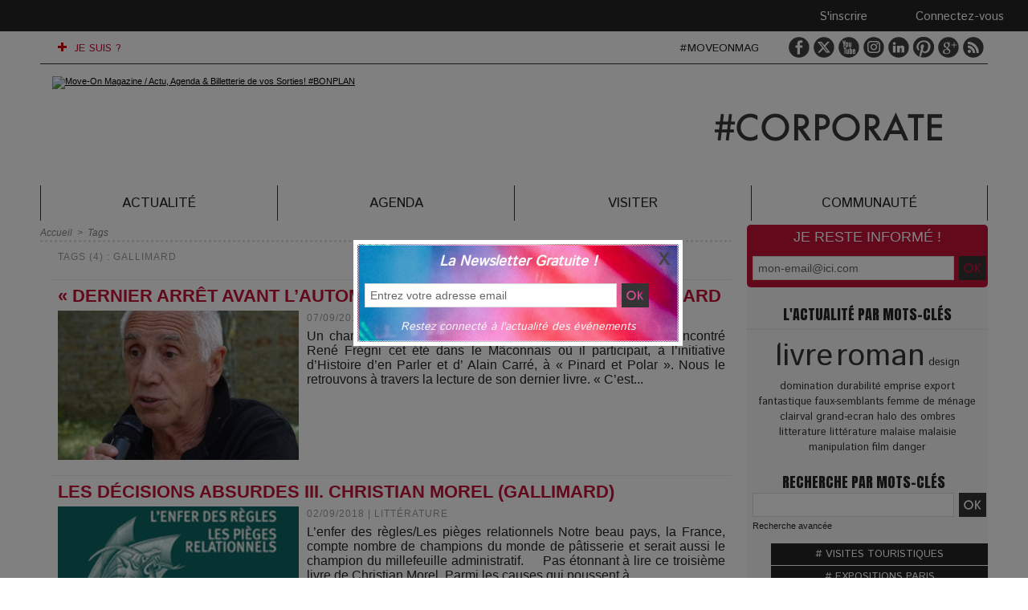

--- FILE ---
content_type: text/html; charset=UTF-8
request_url: https://www.moveonmag.com/tags/gallimard/
body_size: 23345
content:
<!DOCTYPE html PUBLIC "-//W3C//DTD XHTML 1.0 Strict//EN" "http://www.w3.org/TR/xhtml1/DTD/xhtml1-strict.dtd">
<html xmlns="http://www.w3.org/1999/xhtml"  xml:lang="fr" lang="fr">
<head>
<title>Gallimard | Tags | Move-On Magazine</title>
 
<meta http-equiv="Content-Type" content="text/html; Charset=UTF-8" />
<meta name="keywords" content="sortie, actualité, culturelle, lifestyle, blog, agenda sortie, magazine, savoie, geneve, annecy, chambery, lyon, annemasse, megeve, billetterie, paris, exposition" />
<meta name="description" content="« Dernier arrêt avant l’automne » de René Frégni chez Gallimard Les décisions absurdes III. Christian Morel (Gallimard) « La punition » de Tahar Ben Jelloun aux éditions Gallimard Quand Jean-Loui..." />

<meta name="geo.position" content="48.8640493;2.3310526" />
<meta property="fb:app_id" content="1370093309788313" />
<link rel="stylesheet" href="/var/style/style_17.css?v=1754766971" type="text/css" />
<link rel="stylesheet" media="only screen and (max-width : 800px)" href="/var/style/style_1117.css?v=1701394810" type="text/css" />
<link rel="stylesheet" href="/assets/css/gbfonts.min.css?v=1724246908" type="text/css">
<meta id="viewport" name="viewport" content="width=device-width, initial-scale=1.0, maximum-scale=1.0" />
<link id="css-responsive" rel="stylesheet" href="/_public/css/responsive.min.css?v=1731587507" type="text/css" />
<link rel="stylesheet" media="only screen and (max-width : 800px)" href="/var/style/style_1117_responsive.css?v=1701394810" type="text/css" />
<link rel="stylesheet" href="/var/style/style.18833223.css?v=1631648400" type="text/css" />
<link rel="stylesheet" href="/var/style/style.18833222.css?v=1707247938" type="text/css" />
<link href="https://fonts.googleapis.com/css?family=Anton|arial|Istok+Web&display=swap" rel="stylesheet" type="text/css" />
<link rel="canonical" href="https://www.moveonmag.com/tags/gallimard/" />
<link rel="alternate" type="application/rss+xml" title="RSS" href="https://www.moveonmag.com/xml/syndication.rss" />
<link rel="icon" href="/favicon.ico?v=1567022772" type="image/x-icon" />
<link rel="shortcut icon" href="/favicon.ico?v=1567022772" type="image/x-icon" />
 
<!-- Google file -->
<meta name="google-site-verification" content="bdvQyjENDhlioY5uPIBtonROlYuCAokaT0tuJn1uxqs" />
 
<!-- Msn tags -->
<meta name="msvalidate.01" content="D37B7AB9C526A7088A492449397D1442" />
<script src="/_public/js/jquery-1.8.3.min.js?v=1731587507" type="text/javascript"></script>
<script src="/_public/js/jquery.tools-1.2.7.min.js?v=1731587507" type="text/javascript"></script>
<script src="/_public/js/compress_jquery.ibox.js?v=1731587507" type="text/javascript"></script>
<script src="/_public/js/compress_form.js?v=1731587507" type="text/javascript"></script>
<script src="/_public/js/jquery-ui-1.10.3.custom.min.js?v=1731587507" type="text/javascript"></script>
<script src="/_public/js/regie_pub.js?v=1731587507" type="text/javascript"></script>
<script src="/_public/js/compress_fonctions.js?v=1731587507" type="text/javascript"></script>
<script type="text/javascript">
/*<![CDATA[*//*---->*/
selected_page = ['recherche', ''];
selected_page = ['tags', ''];
var deploye18833282 = true;

function sfHover_18833282(id) {
	var func = 'hover';
	if ($('#css-responsive').length && parseInt($(window).width()) <= 800) { 
		func = 'click';
	}

	$('#' + id + ' li' + (func == 'click' ? ' > a' : '')).on(func, 
		function(e) { 
			var obj  = (func == 'click' ? $(this).parent('li') :  $(this));
			if (func == 'click') {
				$('#' + id + ' > li').each(function(index) { 
					if ($(this).attr('id') != obj.attr('id') && !$(this).find(obj).length) {
						$(this).find(' > ul:visible').each(function() { $(this).hide(); });
					}
				});
			}
			if(func == 'click' || e.type == 'mouseenter') { 
				if (obj.find('ul:first:hidden').length)	{
					sfHoverShow_18833282(obj); 
				} else if (func == 'click') {
					sfHoverHide_18833282(obj);
				}
				if (func == 'click' && obj.find('ul').length)	return false; 
			}
			else if (e.type == 'mouseleave') { sfHoverHide_18833282(obj); }
		}
	);
}
function sfHoverShow_18833282(obj) {
	obj.addClass('sfhover').css('z-index', 1000); obj.find('ul:first:hidden').each(function() { if ($(this).hasClass('lvl0')) $(this).show(); else $(this).show(); });
}
function sfHoverHide_18833282(obj) {
	obj.find('ul:visible').each(function() { if ($(this).hasClass('lvl0')) $(this).hide(); else $(this).hide();});
}
var deploye18833113 = true;

function sfHover_18833113(id) {
	var func = 'hover';
	if ($('#css-responsive').length && parseInt($(window).width()) <= 800) { 
		func = 'click';
	}

	$('#' + id + ' li' + (func == 'click' ? ' > a' : '')).on(func, 
		function(e) { 
			var obj  = (func == 'click' ? $(this).parent('li') :  $(this));
			if (func == 'click') {
				$('#' + id + ' > li').each(function(index) { 
					if ($(this).attr('id') != obj.attr('id') && !$(this).find(obj).length) {
						$(this).find(' > ul:visible').each(function() { $(this).hide(); });
					}
				});
			}
			if(func == 'click' || e.type == 'mouseenter') { 
				if (obj.find('ul:first:hidden').length)	{
					sfHoverShow_18833113(obj); 
				} else if (func == 'click') {
					sfHoverHide_18833113(obj);
				}
				if (func == 'click' && obj.find('ul').length)	return false; 
			}
			else if (e.type == 'mouseleave') { sfHoverHide_18833113(obj); }
		}
	);
}
function sfHoverShow_18833113(obj) {
	obj.addClass('sfhover').css('z-index', 1000); obj.find('ul:first:hidden').each(function() { if ($(this).hasClass('lvl0')) $(this).show(); else $(this).show(); });
}
function sfHoverHide_18833113(obj) {
	obj.find('ul:visible').each(function() { if ($(this).hasClass('lvl0')) $(this).hide(); else $(this).hide();});
}
var deploye18845165 = true;

function sfHover_18845165(id) {
	var func = 'hover';
	if ($('#css-responsive').length && parseInt($(window).width()) <= 800) { 
		func = 'click';
	}

	$('#' + id + ' li' + (func == 'click' ? ' > a' : '')).on(func, 
		function(e) { 
			var obj  = (func == 'click' ? $(this).parent('li') :  $(this));
			if (func == 'click') {
				$('#' + id + ' > li').each(function(index) { 
					if ($(this).attr('id') != obj.attr('id') && !$(this).find(obj).length) {
						$(this).find(' > ul:visible').each(function() { $(this).hide(); });
					}
				});
			}
			if(func == 'click' || e.type == 'mouseenter') { 
				if (obj.find('ul:first:hidden').length)	{
					sfHoverShow_18845165(obj); 
				} else if (func == 'click') {
					sfHoverHide_18845165(obj);
				}
				if (func == 'click' && obj.find('ul').length)	return false; 
			}
			else if (e.type == 'mouseleave') { sfHoverHide_18845165(obj); }
		}
	);
}
function sfHoverShow_18845165(obj) {
	obj.addClass('sfhover').css('z-index', 1000); obj.find('ul:first:hidden').each(function() { if ($(this).hasClass('lvl0')) $(this).fadeIn(500); else $(this).fadeIn(500); });
}
function sfHoverHide_18845165(obj) {
	obj.find('ul:visible').each(function() { if ($(this).hasClass('lvl0')) $(this).fadeOut(500); else $(this).fadeOut(500);});
}
var deploye18833119 = true;

function sfHover_18833119(id) {
	var func = 'hover';
	if ($('#css-responsive').length && parseInt($(window).width()) <= 800) { 
		func = 'click';
	}

	$('#' + id + ' li' + (func == 'click' ? ' > a' : '')).on(func, 
		function(e) { 
			var obj  = (func == 'click' ? $(this).parent('li') :  $(this));
			if (func == 'click') {
				$('#' + id + ' > li').each(function(index) { 
					if ($(this).attr('id') != obj.attr('id') && !$(this).find(obj).length) {
						$(this).find(' > ul:visible').each(function() { $(this).hide(); });
					}
				});
			}
			if(func == 'click' || e.type == 'mouseenter') { 
				if (obj.find('ul:first:hidden').length)	{
					sfHoverShow_18833119(obj); 
				} else if (func == 'click') {
					sfHoverHide_18833119(obj);
				}
				if (func == 'click' && obj.find('ul').length)	return false; 
			}
			else if (e.type == 'mouseleave') { sfHoverHide_18833119(obj); }
		}
	);
}
function sfHoverShow_18833119(obj) {
	obj.addClass('sfhover').css('z-index', 1000); obj.find('ul:first:hidden').each(function() { if ($(this).hasClass('lvl0')) $(this).show(); else $(this).show(); });
}
function sfHoverHide_18833119(obj) {
	obj.find('ul:visible').each(function() { if ($(this).hasClass('lvl0')) $(this).hide(); else $(this).hide();});
}
var deploye18833146 = true;

function sfHover_18833146(id) {
	var func = 'hover';
	if ($('#css-responsive').length && parseInt($(window).width()) <= 800) { 
		func = 'click';
	}

	$('#' + id + ' li' + (func == 'click' ? ' > a' : '')).on(func, 
		function(e) { 
			var obj  = (func == 'click' ? $(this).parent('li') :  $(this));
			if (func == 'click') {
				$('#' + id + ' > li').each(function(index) { 
					if ($(this).attr('id') != obj.attr('id') && !$(this).find(obj).length) {
						$(this).find(' > ul:visible').each(function() { $(this).hide(); });
					}
				});
			}
			if(func == 'click' || e.type == 'mouseenter') { 
				if (obj.find('ul:first:hidden').length)	{
					sfHoverShow_18833146(obj); 
				} else if (func == 'click') {
					sfHoverHide_18833146(obj);
				}
				if (func == 'click' && obj.find('ul').length)	return false; 
			}
			else if (e.type == 'mouseleave') { sfHoverHide_18833146(obj); }
		}
	);
}
function sfHoverShow_18833146(obj) {
	obj.addClass('sfhover').css('z-index', 1000); obj.find('ul:first:hidden').each(function() { if ($(this).hasClass('lvl0')) $(this).show(); else $(this).show(); });
}
function sfHoverHide_18833146(obj) {
	obj.find('ul:visible').each(function() { if ($(this).hasClass('lvl0')) $(this).hide(); else $(this).hide();});
}
var oldTop_18833151, newTop_18833151, Timer_18833151, tmp_18833151 = 0, maxwidth_18833151;
var top_max, top_min;

function newsdefil_18833151(){
	 var img_newsdefil_18833151 = window.document.getElementById('img_newsdefil_18833151');
	 if (img_newsdefil_18833151 != null){
		 if (tmp_18833151 == 0){
			 top_max = 350;
			 top_min = 0;
			 window.document.getElementById('defilbox_18833151').style.top=top_max + 'px';
			 window.document.getElementById('defilbox_18833151').style.visibility='visible';
			 maxwidth_18833151 = img_newsdefil_18833151.offsetTop;
			 maxwidth_18833151 += top_max;
			 tmp_18833151 = 1;
		 }
		 else{
			 maxwidth_18833151 -= 2;
		 }
		 oldTop_18833151 = window.document.getElementById('defilbox_18833151').style.top;
		 pos = oldTop_18833151.indexOf('p');
		 if (pos > 0)	{ oldTop_18833151 = oldTop_18833151.substring(0,pos)*1;}
		 else		{ oldTop_18833151 = top_min;}
		 newTop_18833151 = newTop_18833151 * 1;
		 newTop_18833151 = oldTop_18833151 - 2;
		 if (maxwidth_18833151 < top_min)	{newTop_18833151 = top_max; tmp_18833151 = 0; window.document.getElementById('defilbox_18833151').style.visibility='hidden'}
		 window.document.getElementById('defilbox_18833151').style.top = newTop_18833151 + "px";
	 }
	 Timer_18833151 = setTimeout("newsdefil_18833151()", 40)
}

window.document.onload = newsdefil_18833151();

var exp = new Date();
exp.setTime(exp.getTime() + (30*60*1000));

function checkCount() {
	 var count = getCookie('ibox_overlay_63028033');
	 if (count == null) {
		 count=1;
		 showIbox('/mymodule/63028059/?ajax=true&java=false&width=400&wf=400&from_popup=63028059&nodoctype=1');
		 if($('#overlay').is(':visible')) {
		 document.cookie = 'ibox_overlay_63028033='+count +';expires='+exp.toUTCString()+';path=/';}
		
	 }
}

$(function() {setTimeout(function() {checkCount();}, 2000);});

 var GBRedirectionMode = 'NEVER';
/*--*//*]]>*/

</script>
 
<!-- Perso tags -->
<!-- NORTON -->
<meta name="norton-safeweb-site-verification" content="15zl58icsut5q8jpxmmkvx0pcb5e7gsu-xoawcg1l38lyqrbt373p53vq9zt8n4hlx0mhzak-5ibgom341crjmnz4sjfoecu4c6hk1plhl3usxny5uptmgap85b39bf-" />

<meta name="robots" content="max-snippet:-1, max-image-preview:standard, max-video-preview:-1"> 


<!-- TradeDoubler site verification 2928953 -->
<meta name="google-translate-customization" content="b3151019c232e20-df326bc8630ca2ae-g482aee17c1e00360-11"></meta>
<meta property="fb:pages" content="1612345502311676" />

<div id='hdp'></div>


<!-- Start of HubSpot Embed Code -->
<script type="text/javascript" id="hs-script-loader" async defer src="//js.hs-scripts.com/6391024.js"></script>
<!-- End of HubSpot Embed Code -->

<meta name="p:domain_verify" content="855770a2bc3916f3a5f794530197cac2"/>
<meta name="verification" content="4f3473e67ea232164a869eb144d95692" />

<!-- IMPACT FIVER TRACK -->
<script type="text/javascript">(function(i,m,p,a,c,t){c.ire_o=p;c[p]=c[p]||function(){(c[p].a=c[p].a||[]).push(arguments)};t=a.createElement(m);var z=a.getElementsByTagName(m)[0];t.async=1;t.src=i;z.parentNode.insertBefore(t,z)})('https://utt.impactcdn.com/P-A5249557-32ee-454b-a5bc-2b0f409b50d61.js','script','impactStat',document,window);impactStat('transformLinks');impactStat('trackImpression');</script>

<!-- Facebook -->
<script>
  window.fbAsyncInit = function() {
    FB.init({
      appId      : '1656904561230566',
      xfbml      : true,
      version    : 'v3.1'
    });
    FB.AppEvents.logPageView();
  };

  (function(d, s, id){
     var js, fjs = d.getElementsByTagName(s)[0];
     if (d.getElementById(id)) {return;}
     js = d.createElement(s); js.id = id;
     js.src = "https://connect.facebook.net/en_US/sdk.js";
     fjs.parentNode.insertBefore(js, fjs);
   }(document, 'script', 'facebook-jssdk'));
</script>
<!-- END Facebook Pixel Code -->

<!-- Facebook Pixel Code -->
<script>
  !function(f,b,e,v,n,t,s)
  {if(f.fbq)return;n=f.fbq=function(){n.callMethod?
  n.callMethod.apply(n,arguments):n.queue.push(arguments)};
  if(!f._fbq)f._fbq=n;n.push=n;n.loaded=!0;n.version='2.0';
  n.queue=[];t=b.createElement(e);t.async=!0;
  t.src=v;s=b.getElementsByTagName(e)[0];
  s.parentNode.insertBefore(t,s)}(window, document,'script',
  'https://connect.facebook.net/en_US/fbevents.js');
  fbq('init', '1110169242374008');
  fbq('track', 'PageView');
</script>
<noscript><img height="1" width="1" style="display:none"
  src="https://www.facebook.com/tr?id=1110169242374008&ev=PageView&noscript=1"
/></noscript>

<!-- End Facebook Pixel Code -->
<meta name="facebook-domain-verification" content="yzd4p7ocw0r53w12b22t3ivxrkz2b8" />

<!-- Google Tag Manager -->
<script>(function(w,d,s,l,i){w[l]=w[l]||[];w[l].push({'gtm.start':
new Date().getTime(),event:'gtm.js'});var f=d.getElementsByTagName(s)[0],
j=d.createElement(s),dl=l!='dataLayer'?'&l='+l:'';j.async=true;j.src=
'https://www.googletagmanager.com/gtm.js?id='+i+dl;f.parentNode.insertBefore(j,f);
})(window,document,'script','dataLayer','GTM-TCBRRXV');</script>
<!-- End Google Tag Manager -->

<!-- ONE SIGNAL -->
<script src="https://cdn.onesignal.com/sdks/OneSignalSDK.js" defer></script>
<script>
  window.OneSignal = window.OneSignal || [];
  OneSignal.push(function() {
    OneSignal.init({
      appId: "79e5387f-1252-4bb2-8d5f-06b6f01eab41",
    });
  });
</script>

<!-- STYLE BOUTON AGENDA REDLINK -->
<style>
    /* Style du bouton */
    .button-reservez {
      background-color: #FF616D; /* Couleur de fond du bouton */
      border: none; /* Pas de bordure */
      color: white; /* Couleur du texte */
      padding: 10px 20px; /* Rembourrage intérieur */
      text-align: center; /* Alignement du texte */
      text-decoration: none; /* Aucune décoration de texte */
      display: inline-block; /* Affichage en bloc en ligne */
      font-size: 16px; /* Taille de la police du texte */
      margin: 4px 2px; /* Marge externe autour du bouton */
      cursor: pointer; /* Apparence du curseur en survol */
      border-radius: 10px; /* Bordures arrondies */
      transition: background-color 0.3s, color 0.3s; /* Transition pour l'effet de survol */
      width: 325px; /* Largeur spécifique pour le bouton */
    }

    .button-reservez:hover {
      background-color: black; /* Couleur de fond au survol */
      color: white; /* Couleur du texte au survol */
    }
  </style>

<!-- STYLE BOUTON BLACKLINK NOIR-ROUGE-->
<style>
    /* Style du bouton */
    .button-suivre {
      background-color: black; /* Couleur de fond du bouton */
      border: none; /* Pas de bordure */
      color: white; /* Couleur du texte */
      padding: 10px 20px; /* Rembourrage intérieur */
      text-align: center; /* Alignement du texte */
      text-decoration: none; /* Aucune décoration de texte */
      display: inline-block; /* Affichage en bloc en ligne */
      font-size: 16px; /* Taille de la police du texte */
      margin: 4px 2px; /* Marge externe autour du bouton */
      cursor: pointer; /* Apparence du curseur en survol */
      border-radius: 10px; /* Bordures arrondies */
      transition: background-color 0.3s, color 0.3s; /* Transition pour l'effet de survol */
      width: 325px; /* Largeur spécifique pour le bouton */
    }

    .button-suivre:hover {
      background-color: #FF616D; /* Couleur de fond au survol */
      color: white; /* Couleur du texte au survol */
    }
  </style>

<!-- STYLE BOUTON CADRE-BLACKLINK -->
<style>
    /* Style du bouton */
.button-blackborder {
  background-color: transparent; /* Fond toujours transparent */
  border: 2px solid black; /* Cadre noir initial */
  color: #FF616D; /* Couleur du texte initial */
  padding: 10px 20px; /* Rembourrage intérieur */
  text-align: center; /* Alignement du texte */
  text-decoration: none; /* Aucune décoration de texte */
  display: inline-block; /* Affichage en bloc en ligne */
  font-size: 16px; /* Taille de la police du texte */
  margin: 4px 2px; /* Marge externe autour du bouton */
  cursor: pointer; /* Apparence du curseur en survol */
  border-radius: 10px; /* Bordures arrondies */
  transition: border-color 0.3s, color 0.3s; /* Transition pour l'effet de survol */
  width: 325px; /* Largeur spécifique pour le bouton */
}

.button-blackborder:hover {
  background-color: transparent; /* Fond toujours transparent, même au survol */
  border-color: #FF616D; /* Cadre change en #FF616D au survol */
  /* La couleur du texte reste inchangée, pas besoin de la redéfinir ici */
}
  </style>

<!-- STYLE BOUTON VISITER ROUGE-NOIR-->
<style>
.button-experience {
  background-color: #FF616D;
  border: none;
  color: white;
  padding: 10px 20px;
  text-align: center;
  text-decoration: none;
  display: inline-block;
  font-size: 16px;
  margin: 4px 2px;
  cursor: pointer;
  border-radius: 10px;
  transition: background-color 0.3s, color 0.3s;
  width: 325px; 
}

.button-experience:hover {
  background-color: black;
  color: white;
}

.centered {
  text-align: center;
}
</style>

<!-- STYLE MENU NAVIGATION ET DEROULANT MOBILE -->
<style>
  body {
    margin: 0;
    font-family: "Arial", sans-serif;
    background-color: #FFFFFF;
  }

  /* Style du bouton qui apparaît en mode mobile */
  .menu-toggle-btn {
    display: none; /* Caché par défaut */
    background: #242424;
    color: white;
    padding: 6px 15px;
    cursor: pointer;
    text-align: center;
    width: calc(100% - 10px); /* Ajuste la largeur pour la marge de 5px de chaque côté */
    box-sizing: border-box; /* Inclut le padding et la bordure dans la largeur totale */
    margin: 0 5px; /* Ajoute la marge de 5px sur les côtés */
  }

  /* Style du menu pour les écrans d'ordinateur */
  .menu-list {
    margin: 0;
    padding: 0;
    list-style: none;
    background-color: transparent;
    text-align: center;
  }

  .menu-list li {
    display: inline-block;
    padding: 11px 5px;
  }

  .menu-list li a {
    text-decoration: none;
    color: #242424;
    font: italic normal 16px "Arial", sans-serif;
    position: relative;
    padding: 6px 1px;
  }

  .menu-list li a:hover {
    background-color: #242424;
    color: white;
  }

  /* Classe pour la couleur du texte rouge #C21238 et texte blanc et fond rouge en hover */
  .menu-list li a.highlight {
    background-color: white;
    color: #C21238;
  }

  .menu-list li a.highlight:hover {
    background-color: #C21238;
    color: white;
  }

  /* Classe pour la couleur du texte orange #E74011 et texte blanc et fond orange en hover */
  .menu-list li a.orange-text {
    background-color: white;
    color: #E74011;
  }

  .menu-list li a.orange-text:hover {
    background-color: #E74011;
    color: white;
  }


  /* Classe pour un fond de couleur orange #E74011 et texte blanc en hover */
  .menu-list li a.orange-background {
    background-color: white;
    color: #242424;
  }

  .menu-list li a.orange-background:hover {
    background-color: #E74011;
    color: white;
  }

  /* Classe pour un fond de couleur rouge #E74011 et texte blanc en hover */
  .menu-list li a.red-background {
    background-color: white;
    color: #242424;
  }

  .menu-list li a.red-background:hover {
    background-color: #C21238;
    color: white;
  }

  /* Classe pour un fond de couleur bleu #3EABE1 et texte blanc en hover */
  .menu-list li a.blue-background {
    background-color: white;
    color: #242424;
  }

  .menu-list li a.blue-background:hover {
    background-color: #3EABE1;
    color: white;
  }

  /* Classe pour un fond de couleur grise #706F6F et texte blanc en hover */
  .menu-list li a.gray-background {
    background-color: white;
    color: #242424;
  }

  .menu-list li a.gray-background:hover {
    background-color: #706F6F;
    color: white;
  }



  /* Style du menu pour les appareils mobiles */
  .responsive-menu-list {
    display: none; /* Caché par défaut */
    margin: 0 5px; /* Marge de 5px sur les côtés */
  }

  .responsive-menu-list li {
    background: #F5F5F5;
    margin-bottom: 1px; /* 1px d'espace entre les cellules */
    padding: 5px; /* Padding de 5px pour une hauteur minimale */
    display: flex;
    align-items: center;
    justify-content: space-between;
  }

  .responsive-menu-list li a {
    display: block;
    text-decoration: none;
    color: #242424;
    padding: 5px 0 5px 10px; /* Padding ajouté à gauche pour décaler le texte */
    box-sizing: border-box;
  }

  /* Cacher le menu pour les écrans d'ordinateur lorsque le menu mobile est visible */
  @media (max-width: 768px) {
    .menu-toggle-btn {
      display: block; /* Afficher le bouton en mode mobile */
    }

    .menu-list {
      display: none; /* Cacher le menu ordinateur en mode mobile */
    }

    .responsive-menu-list {
      display: none; /* S'assurer que le menu mobile est également caché par défaut */
      padding-left: 0;
    }
  }
</style>



<!-- STYLE RSS FEED TAG PAGE PERSO -->
    <style>
        #rss-feed-tag .article {
            border-bottom: 1px solid #ddd;
            margin-bottom: 10px;
            padding-bottom: 10px;
        }
        #rss-feed-tag .article h3 {
            margin: 0;
            font-size: 16px;
            color: #C21238;
        }
        #rss-feed-tag .article h3 a {
            text-decoration: none;
            color: inherit;
        }
        #rss-feed-tag .article h3 a:hover {
            color: #242424;
        }
    </style>


<style>
    /* STYLE VIGNETTE HOME MODULE FIL DE L'EAU VISITER */
    @media screen and (min-width: 992px) {
        .mod_67564202 .photo img {
            max-width: 96%;
            height: auto;
        }
        .mod_67564202 .titre {
            width: 96%;
        }
        .mod_67564202 .rubrique {
            width: 96%;
        }
    }
</style>


<meta name='impact-site-verification' value='2214834f-ace0-41da-a832-5489154bd87e'>


<link rel="stylesheet" href="https://www.moveonmag.com/var/style/style.7092091.css?v=1700410172" type="text/css" />
<link rel="stylesheet" type="text/css" href="https://www.moveonmag.com/var/style/style.63028059.css?v=1715696992" />


<!-- Google Analytics -->
<!-- Google tag (gtag.js) -->
<script async src="https://www.googletagmanager.com/gtag/js?id=G-JS31HX8BNZ"></script>
<script>
  window.dataLayer = window.dataLayer || [];
  function gtag(){dataLayer.push(arguments);}
  gtag('js', new Date());

  gtag('config', 'G-JS31HX8BNZ');
</script>
 
</head>

<body class="mep17 home">

<!-- social_login 7092091 -->
<div id="mod_7092091" class="mod_7092091 wm-module fullbackground  module-social_login">
		 <div class="left" id="social_login_custom"></div>
		 <div id="social_login_addto" class="block left" style="display:none"></div>
		 <div class="liens right">
			 <a class="right" href="javascript:void(0)" onclick="showIbox('/index.php?preaction=ajax&amp;action=restriction&amp;iboxaction=login&amp;ABSOLUTE_HREF=/tags/gallimard/')">Connectez-vous</a>
			 <a class="right" href="https://www.moveonmag.com/subscription/">S'inscrire</a>
		 </div>
		 <div id="social_login_perso" class="right" style="display:none"></div>
		 <div class="clear"></div>
</div>
<div id="ecart_after_7092091" class="ecart_col" style="display:none"><hr /></div>
<div class="stickyzone">

<div id="z_col130" class="full">
<div class="z_col130_inner">
<div id="mod_18833279" class="mod_18833279 wm-module module-responsive " style="_position:static">
<div class="fullmod">
<table cellpadding="0" cellspacing="0" class="module-combo nb-modules-3" style="position:relative; _position:static">
<tr>
<td class="celcombo1">
<!-- menu_deployable 18833282 -->
<div id="mod_18833282" class="mod_18833282 module-menu_deployable wm-module fullbackground  colonne-b type-2 background-cell- " >
	 <div class="main_menu"><div class="fullmod">
		 <ul id="menuliste_18833282">
			 <li data-link="externe,#" class=" titre last element void" id="menuliste_18833282_1"><a href="#" > <img class="image middle nomargin" src="https://www.moveonmag.com/_images/preset/puces/plus3.gif?v=1732287502" alt=""  /> JE SUIS ?</a>
			 	 <ul class="lvl0 ">
					 <li class="stitre responsive" style="display:none"><a href="#" ><span class="fake-margin" style="display:none">&nbsp;</span> <img class="image middle nomargin" src="https://www.moveonmag.com/_images/preset/puces/plus3.gif?v=1732287502" alt=""  /> JE SUIS ?</a></li>
					 <li data-link="article,6795570" class=" stitre" ><a href="/Je-suis-un-Concept_a28.html" ><span class="fake-margin" style="display:none">&nbsp;</span> <img class="image middle nomargin" src="https://www.moveonmag.com/_images/preset/puces/arrow30.gif?v=1732287502" alt=""  /> Un Concept</a></li>
					 <li data-link="article,17657978" class=" stitre" ><a href="/Je-suis-un-Visiteur-a-la-decouverte-du-site_a1081.html" ><span class="fake-margin" style="display:none">&nbsp;</span> <img class="image middle nomargin" src="https://www.moveonmag.com/_images/preset/puces/arrow30.gif?v=1732287502" alt=""  /> Un Visiteur du site</a></li>
					 <li data-link="article,7699464" class=" stitre" ><a href="/Je-suis-un-Contributeur-Ambassadeur_a231.html" ><span class="fake-margin" style="display:none">&nbsp;</span> <img class="image middle nomargin" src="https://www.moveonmag.com/_images/preset/puces/arrow30.gif?v=1732287502" alt=""  /> Un Contributeur Ambassadeur</a></li>
					 <li data-link="article,10663002" class=" stitre" ><a href="/Je-suis-un-Annonceur_a806.html" ><span class="fake-margin" style="display:none">&nbsp;</span> <img class="image middle nomargin" src="https://www.moveonmag.com/_images/preset/puces/arrow30.gif?v=1732287502" alt=""  /> Un Annonceur</a></li>
					 <li data-link="rubrique,564461" class=" stitre slast" ><a href="/Je-suis-un-Partenaire_r15.html" ><span class="fake-margin" style="display:none">&nbsp;</span> <img class="image middle nomargin" src="https://www.moveonmag.com/_images/preset/puces/arrow30.gif?v=1732287502" alt=""  /> Un Partenaire</a></li>
				 </ul>
			 </li>
		 </ul>
	 <div class="break" style="_height:auto;"></div>
	 </div></div>
	 <div class="clear"></div>
	 <script type="text/javascript">sfHover_18833282('menuliste_18833282')</script>
</div>
</td>
<td class="celcombo2">
<!-- services_web2 20699742 -->
<div id="mod_20699742" class="mod_20699742 wm-module fullbackground  services_web2">
		 <div class="cel1">
					 <div class="lien">
						 <a href="https://www.facebook.com/moveonmagazine" style="height: 36px; line-height: 36px" target="_blank"><img src="/_images/services_web2/set7/facebook.png" alt="Facebook" title="Facebook" /></a>
					 </div>
					 <div class="lien">
						 <a href="https://twitter.com/moveonmag" style="height: 36px; line-height: 36px" target="_blank"><img src="/_images/services_web2/set7/twitter.png" alt="Twitter" title="Twitter" /></a>
					 </div>
					 <div class="lien">
						 <a href="https://www.youtube.com/c/moveonmagazine" style="height: 36px; line-height: 36px" target="_blank"><img src="/_images/services_web2/set7/youtube.png" alt="YouTube" title="YouTube" /></a>
					 </div>
					 <div class="lien">
						 <a href="https://www.instagram.com/moveonmagazine/" style="height: 36px; line-height: 36px" target="_blank"><img src="/_images/services_web2/set7/instagram.png" alt="Instagram" title="Instagram" /></a>
					 </div>
					 <div class="lien">
						 <a href="https://www.linkedin.com/company/move-on-mag/" style="height: 36px; line-height: 36px" target="_blank"><img src="/_images/services_web2/set7/linkedin.png" alt="LinkedIn" title="LinkedIn" /></a>
					 </div>
					 <div class="lien">
						 <a href="https://www.pinterest.fr/moveonmagazine" style="height: 36px; line-height: 36px" target="_blank"><img src="/_images/services_web2/set7/pinterest.png" alt="Pinterest" title="Pinterest" /></a>
					 </div>
					 <div class="lien">
						 <a href="https://news.google.com/publications/CAAqBwgKMLKNkwswyKqoAw" style="height: 36px; line-height: 36px" target="_blank"><img src="/_images/services_web2/set7/gplus.png" alt="Google News" title="Google News" /></a>
					 </div>
					 <div class="lien">
						 <a href="https://www.moveonmag.com/feeds/" style="height: 36px; line-height: 36px" target="_blank"><img src="/_images/services_web2/set7/rss.png" alt="Rss" title="Rss" /></a>
					 </div>
	 <div class="clear"></div>
		 </div>
</div>
</td>
<td class="celcombo3">
<!-- login 18833281 -->
<div id="mod_18833281" class="mod_18833281 wm-module fullbackground module-responsive  module-login type-3">
	 <div class="cel1">
		 <div class="liens"><a href="javascript:void(0)" onclick="showIbox('https://www.moveonmag.com/index.php?preaction=ajax&amp;action=restriction&amp;iboxaction=login&amp;ABSOLUTE_HREF=/tags/gallimard/')">Se connecter</a> | <a href="/members/abo/">Abonnez vous !</a></div>
	 </div>
</div>
</td>
</tr>
</table>
</div>
</div>
<div id="ecart_after_18833279" class="ecart_col130" style="display:none"><hr /></div>

<!-- menu_static 18994461 -->
<div class="fullwidthsite">
<div id="mod_18994461" class="mod_18994461 wm-module fullbackground  menu_static colonne-a background-cell- ">
	 <ul class="menu_ligne"><li class="fullmod"><ul>
		 <li class="id1 cel1 keep-padding titre first">
			 <a href="http://www.moveonmag.com" data-link="externe,http://www.moveonmag.com" >
				 <img src="/photo/mod-18994461-1525157.png?v=1496957358" class="image" alt="Home" />
			 </a>
		 </li>
		 <li class="id2 cel2 keep-padding titre ">
			 <a href="/Actualite_r18.html" data-link="rubrique,564627" >
				 Actualité 
			 </a>
		 </li>
		 <li class="id3 cel1 keep-padding titre ">
			 <a href="/agenda/" data-link="agenda,all" >
				 Agenda
			 </a>
		 </li>
		 <li class="id4 cel2 keep-padding titre ">
			 <a href="/Visiter_r75.html" data-link="rubrique,12316339" >
				 Visiter
			 </a>
		 </li>
		 <li class="id5 cel1 keep-padding titre  last">
			 <a href="/social/" data-link="social," >
				 Communauté
			 </a>
		 </li>
	 </ul></li>
	 </ul>
</div>
</div>
</div>
</div>
</div>
<div id="z_col_130_responsive" class="responsive-menu">


<!-- MOBI_swipe 20743056 -->
<div id="mod_20743056" class="mod_20743056 wm-module fullbackground  module-MOBI_swipe">
	 <div class="entete"><div class="fullmod">
		 <span>Move-On Magazine</span>
	 </div></div>
	<div class="cel1">
		 <ul>
			 <li class="liens" data-link="home,"><a href="https://www.moveonmag.com/" >			 <span>
			 ʜᴏᴍᴇ
			 </span>
</a></li>
			 <li class="liens" data-link="agenda,all"><a href="/agenda/" >			 <span>
			 ▶ 𝘼𝙂𝙀𝙉𝘿𝘼
			 </span>
</a></li>
			 <li class="liens" data-link="rubrique,12316339"><a href="/Visiter_r75.html" >			 <span>
			 ▶ 𝙑𝙄𝙎𝙄𝙏𝙀𝙍
			 </span>
</a></li>
			 <li class="liens" data-link="rubrique,564627"><a href="/Actualite_r18.html" >			 <span>
			 ▶ 𝘼𝘾𝙏𝙐𝘼𝙇𝙄𝙏𝙀
			 </span>
</a>
			 	 <ul class="lvl0">
			 <li class="liens" data-link="rubrique,3756882"><a href="/Lifestyle_r59.html" >			 <span>
			 ʟɪғᴇsᴛʏʟᴇ
			 </span>
</a></li>
			 <li class="liens" data-link="rubrique,947291"><a href="/Culture_r37.html" >			 <span>
			 ᴄᴜʟᴛᴜʀᴇ
			 </span>
</a></li>
			 <li class="liens" data-link="rubrique,650797"><a href="/Sport_r25.html" >			 <span>
			 sᴘᴏʀᴛ
			 </span>
</a></li>
			 <li class="liens" data-link="rubrique,761063"><a href="/Corporate_r31.html" >			 <span>
			 ᴄᴏʀᴘᴏʀᴀᴛᴇ
			 </span>
</a></li>
			 <li class="liens" data-link="rubrique,605638"><a href="/Nocturne_r22.html" >			 <span>
			 ɴᴏᴄᴛᴜʀɴᴇ
			 </span>
</a></li>
				 </ul>
			 </li>
			 <li class="liens" data-link="social,"><a href="/social/" >			 <span>
			 ▶ 𝘾𝙊𝙈𝙈𝙐𝙉𝘼𝙐𝙏𝙀
			 </span>
</a>
			 	 <ul class="lvl0">
			 <li class="liens" data-link="externe,https://www.moveonmag.com/Jeu-Concours_r49.html"><a href="https://www.moveonmag.com/Jeu-Concours_r49.html" >			 <span>
			 ᴊᴇᴜx ᴄᴏɴᴄᴏᴜʀs
			 </span>
</a></li>
			 <li class="liens" data-link="social,"><a href="/social/" >			 <span>
			 ʀᴇ́sᴇᴀᴜ sᴏᴄɪᴀʟ
			 </span>
</a></li>
			 <li class="liens" data-link="externe,https://www.moveonmag.com/tags/rubrique+bon+plan+sortie/"><a href="https://www.moveonmag.com/tags/rubrique+bon+plan+sortie/" >			 <span>
			 ʙᴏɴ ᴘʟᴀɴ 
			 </span>
</a></li>
			 <li class="liens" data-link="rubrique,1109583"><a href="/Couponing_r50.html" >			 <span>
			 ᴄᴏᴜᴘᴏɴɪɴɢ
			 </span>
</a></li>
			 <li class="liens" data-link="annonce,all"><a href="/classifieds/" >			 <span>
			 ᴘ'ᴛɪᴛᴇs ᴀɴɴᴏɴᴄᴇs
			 </span>
</a></li>
				 </ul>
			 </li>
			 <li class="liens" data-link="video,"><a href="/videos/" >			 <span>
			 ⏯︎ ʀᴇᴘᴏʀᴛᴀɢᴇs ᴠɪᴅᴇ́ᴏs
			 </span>
</a></li>
			 <li class="liens" data-link="galerie,all"><a href="/photos/" >			 <span>
			 🅾︎ ʀᴇᴘᴏʀᴛᴀɢᴇs ᴘʜᴏᴛᴏs
			 </span>
</a></li>
			 <li class="liens" data-link="externe,#"><a href="#" >			 <span>
			 --------------------------------
			 </span>
</a></li>
			 <li class="liens" data-link="article,17768588"><a href="/Je-suis_a1088.html" >			 <span>
			 ❤ Je suis...
			 </span>
</a></li>
			 <li class="liens" data-link="inscription,"><a href="/subscription/" >			 <span>
			 ✎ Inscription
			 </span>
</a></li>
			 <li class="liens" data-link="newsletter,"><a href="/newsletter/" >			 <span>
			 ✉︎ Newsletter
			 </span>
</a></li>
			 <li class="liens" data-link="rubrique,564461"><a href="/Je-suis-un-Partenaire_r15.html" >			 <span>
			 ♔ Partenaires
			 </span>
</a></li>
			 <li class="liens" data-link="formulaire,32263"><a href="/forms/Contactez-nous_f1.html" >			 <span>
			 ✆ Contact
			 </span>
</a></li>
		 </ul>
	</div>
</div>
</div>
<div id="main-responsive">

<div id="main">
<!-- ********************************************** ZONE TITRE ********************************************** -->
<div id="main_inner">

<div id="z_col0">
<div class="z_col0_inner">
<div id="z_col0_responsive" class="module-responsive">

<!-- MOBI_titre 20743055 -->
<div id="mod_20743055" class="mod_20743055 module-MOBI_titre">
<div class="tablet-bg">
<div onclick="swipe()" class="swipe gbicongeneric icon-gbicongeneric-button-swipe-list"></div>
	 <a class="image mobile notablet" href="https://www.moveonmag.com"><img src="https://www.moveonmag.com/photo/iphone_titre_20743055.png?v=1587658266" alt="Move On Mag"  title="Move On Mag" /></a>
<div onclick="$('#search-20743055').toggle()" class="searchbutton gbicongeneric icon-gbicongeneric-search"></div>
<div id="search-20743055" class="searchbar" style="display:none">
<form action="/search/" method="get">
<div class="search-keyword"><input type="text" name="keyword" /></div>
<div class="search-button"><button>Rechercher</button></div>
</form>
</div>
</div>
</div>
</div>
<table cellpadding="0" cellspacing="0" id="mod_18833110" class="mod_18833110 wm-module module-responsive  module-combo nb-modules-3" style="position:relative">
<tr>
<td class="celcombo1">
<!-- menu_deployable 18833113 -->
<div id="ecart_before_18833113" class="ecart_col0 " style="display:none"><hr /></div>
<div id="mod_18833113" class="mod_18833113 module-menu_deployable wm-module fullbackground  colonne-b type-2 background-cell- " >
	 <div class="main_menu">
		 <ul id="menuliste_18833113">
			 <li data-link="externe,#" class=" titre last element void" id="menuliste_18833113_1"><a href="#" > <img class="image middle nomargin" src="https://www.moveonmag.com/_images/preset/puces/plus3.gif?v=1732287502" alt=""  /> JE SUIS ?</a>
			 	 <ul class="lvl0 ">
					 <li class="stitre responsive" style="display:none"><a href="#" ><span class="fake-margin" style="display:none">&nbsp;</span> <img class="image middle nomargin" src="https://www.moveonmag.com/_images/preset/puces/plus3.gif?v=1732287502" alt=""  /> JE SUIS ?</a></li>
					 <li data-link="article,6795570" class=" stitre" ><a href="/Je-suis-un-Concept_a28.html" ><span class="fake-margin" style="display:none">&nbsp;</span> <img class="image middle nomargin" src="https://www.moveonmag.com/_images/preset/puces/arrow30.gif?v=1732287502" alt=""  /> Un Concept</a></li>
					 <li data-link="article,17657978" class=" stitre" ><a href="/Je-suis-un-Visiteur-a-la-decouverte-du-site_a1081.html" ><span class="fake-margin" style="display:none">&nbsp;</span> <img class="image middle nomargin" src="https://www.moveonmag.com/_images/preset/puces/arrow30.gif?v=1732287502" alt=""  /> Un Visiteur du site</a></li>
					 <li data-link="article,7699464" class=" stitre" ><a href="/Je-suis-un-Contributeur-Ambassadeur_a231.html" ><span class="fake-margin" style="display:none">&nbsp;</span> <img class="image middle nomargin" src="https://www.moveonmag.com/_images/preset/puces/arrow30.gif?v=1732287502" alt=""  /> Un Contributeur Ambassadeur</a></li>
					 <li data-link="article,10663002" class=" stitre" ><a href="/Je-suis-un-Annonceur_a806.html" ><span class="fake-margin" style="display:none">&nbsp;</span> <img class="image middle nomargin" src="https://www.moveonmag.com/_images/preset/puces/arrow30.gif?v=1732287502" alt=""  /> Un Annonceur</a></li>
					 <li data-link="rubrique,564461" class=" stitre slast" ><a href="/Je-suis-un-Partenaire_r15.html" ><span class="fake-margin" style="display:none">&nbsp;</span> <img class="image middle nomargin" src="https://www.moveonmag.com/_images/preset/puces/arrow30.gif?v=1732287502" alt=""  /> Un Partenaire</a></li>
				 </ul>
			 </li>
		 </ul>
	 <div class="break" style="_height:auto;"></div>
	 </div>
	 <div class="clear"></div>
	 <script type="text/javascript">sfHover_18833113('menuliste_18833113')</script>
</div>
</td>
<td class="celcombo2">
<!-- menu_deployable 18845165 -->
<div id="ecart_before_18845165" class="ecart_col0 " style="display:none"><hr /></div>
<div id="mod_18845165" class="mod_18845165 module-menu_deployable wm-module fullbackground  colonne-b type-2 background-cell- " >
	 <div class="main_menu">
		 <ul id="menuliste_18845165">
			 <li data-link="externe,https://www.google.fr/search?q=%23moveonmag&ie=utf-8&oe=utf-8&client=firefox-b&gfe_rd=cr&ei=mBcxWZXwLcjU8gf_jZpg" class=" titre last" id="menuliste_18845165_1"><a href="https://www.google.fr/search?q=%23moveonmag&ie=utf-8&oe=utf-8&client=firefox-b&gfe_rd=cr&ei=mBcxWZXwLcjU8gf_jZpg"  target="_blank">#MOVEONMAG</a></li>
		 </ul>
	 <div class="break" style="_height:auto;"></div>
	 </div>
	 <div class="clear"></div>
	 <script type="text/javascript">sfHover_18845165('menuliste_18845165')</script>
</div>
</td>
<td class="celcombo3">
<!-- services_web2 18845163 -->
<div id="ecart_before_18845163" class="ecart_col0 " style="display:none"><hr /></div>
<div id="mod_18845163" class="mod_18845163 wm-module fullbackground  services_web2">
		 <div class="cel1">
					 <div class="lien">
						 <a href="https://www.facebook.com/moveonmagazine" style="height: 36px; line-height: 36px" target="_blank"><img src="/_images/services_web2/set7/facebook.png" alt="Facebook" title="Facebook" /></a>
					 </div>
					 <div class="lien">
						 <a href="https://twitter.com/moveonmag" style="height: 36px; line-height: 36px" target="_blank"><img src="/_images/services_web2/set7/twitter.png" alt="Twitter" title="Twitter" /></a>
					 </div>
					 <div class="lien">
						 <a href="https://www.youtube.com/c/moveonmagazine" style="height: 36px; line-height: 36px" target="_blank"><img src="/_images/services_web2/set7/youtube.png" alt="YouTube" title="YouTube" /></a>
					 </div>
					 <div class="lien">
						 <a href="https://www.instagram.com/moveonmagazine/" style="height: 36px; line-height: 36px" target="_blank"><img src="/_images/services_web2/set7/instagram.png" alt="Instagram" title="Instagram" /></a>
					 </div>
					 <div class="lien">
						 <a href="https://www.linkedin.com/company/move-on-mag/" style="height: 36px; line-height: 36px" target="_blank"><img src="/_images/services_web2/set7/linkedin.png" alt="LinkedIn" title="LinkedIn" /></a>
					 </div>
					 <div class="lien">
						 <a href="https://www.pinterest.fr/moveonmagazine" style="height: 36px; line-height: 36px" target="_blank"><img src="/_images/services_web2/set7/pinterest.png" alt="Pinterest" title="Pinterest" /></a>
					 </div>
					 <div class="lien">
						 <a href="https://news.google.com/publications/CAAqBwgKMLKNkwswyKqoAw" style="height: 36px; line-height: 36px" target="_blank"><img src="/_images/services_web2/set7/gplus.png" alt="Google News" title="Google News" /></a>
					 </div>
					 <div class="lien">
						 <a href="https://www.moveonmag.com/feeds/" style="height: 36px; line-height: 36px" target="_blank"><img src="/_images/services_web2/set7/rss.png" alt="Rss" title="Rss" /></a>
					 </div>
	 <div class="clear"></div>
		 </div>
</div>
</td>
</tr>
</table>
<div id="ecart_after_18833110" class="ecart_col0" style="display:none"><hr /></div>
<div id="ecart_before_18846698" class="ecart_col0 " style="display:none"><hr /></div>
<table cellpadding="0" cellspacing="0" id="mod_18846698" class="mod_18846698 wm-module module-responsive  module-combo nb-modules-2" style="position:relative">
<tr>
<td class="celcombo1">
<!-- html 18846702 -->
<div id="ecart_before_18846702" class="ecart_col0 module-responsive" style="display:none"><hr /></div>
	 <div class="logo-header">
<a href="https://www.moveonmag.com/">
<img src="/docs/designweb/logo-move-on-mag11.jpg" alt="Move-On Magazine / Actu, Agenda & Billetterie de vos Sorties! #BONPLAN" title="Move-On Magazine / Actu, Agenda & Billetterie de vos Sorties! #BONPLAN #11ans" height="135" width="371" onmouseover="this.src='/docs/designweb/logo-move-on-mag11.jpg'" onmouseout="this.src='/docs/designweb/logo-move-on-mag11.jpg'" />
</a>
</div>
</td>
<td class="celcombo3">
<!-- pub 18846699 -->
<div id="ecart_before_18846699" class="ecart_col0 " style="display:none"><hr /></div>
<div id="mod_18846699" class="mod_18846699 wm-module fullbackground  module-pub">
	 <div class="cel1"><div class="fullmod">
		 <div id="pub_18846699_content">
		 <a  href="https://www.moveonmag.com/ads/132838/" rel="nofollow"><img width="287" height="130" src="https://www.moveonmag.com/photo/communaute.jpg?v=1508590921" class="image" alt="" /></a>
		 </div>
	 </div></div>
</div>
</td>
</tr>
</table>
<div id="ecart_after_18846698" class="ecart_col0" style="display:none"><hr /></div>

<!-- menu_deployable 18833119 -->
<div id="ecart_before_18833119" class="ecart_col0 " style="display:none"><hr /></div>
<div id="mod_18833119" class="mod_18833119 module-menu_deployable wm-module fullbackground  colonne-a type-1 background-cell- " >
	 <div class="main_menu">
		 <ul id="menuliste_18833119">
			 <li data-link="rubrique,564627" class=" titre first" id="menuliste_18833119_1"><a href="/Actualite_r18.html" >Actualité </a>
			 	 <ul class="lvl0 ">
					 <li class="stitre responsive" style="display:none"><a href="/Actualite_r18.html" ><span class="fake-margin" style="display:none">&nbsp;</span>Actualité </a></li>
					 <li data-link="rubrique,3756882" class=" stitre" ><a href="/Lifestyle_r59.html" ><span class="fake-margin" style="display:none">&nbsp;</span>Lifestyle</a></li>
					 <li data-link="rubrique,947291" class=" stitre" ><a href="/Culture_r37.html" ><span class="fake-margin" style="display:none">&nbsp;</span>Culture</a></li>
					 <li data-link="rubrique,650797" class=" stitre" ><a href="/Sport_r25.html" ><span class="fake-margin" style="display:none">&nbsp;</span>Sport</a></li>
					 <li data-link="rubrique,761063" class=" stitre" ><a href="/Corporate_r31.html" ><span class="fake-margin" style="display:none">&nbsp;</span>Corporate</a></li>
					 <li data-link="rubrique,605638" class=" stitre slast" ><a href="/Nocturne_r22.html" ><span class="fake-margin" style="display:none">&nbsp;</span>Nocturne</a></li>
				 </ul>
			 </li>
			 <li data-link="agenda,all" class=" titre" id="menuliste_18833119_2"><a href="/agenda/" >Agenda</a></li>
			 <li data-link="rubrique,12316339" class=" titre" id="menuliste_18833119_3"><a href="/Visiter_r75.html" >Visiter</a></li>
			 <li data-link="externe,https://www.moveonmag.com/social/" class=" titre last" id="menuliste_18833119_4"><a href="https://www.moveonmag.com/social/" >Communauté</a>
			 	 <ul class="lvl0 ">
					 <li class="stitre responsive" style="display:none"><a href="https://www.moveonmag.com/social/" ><span class="fake-margin" style="display:none">&nbsp;</span>Communauté</a></li>
					 <li data-link="annonce,all" class=" stitre" ><a href="/classifieds/" ><span class="fake-margin" style="display:none">&nbsp;</span>P'tites annonces</a></li>
					 <li data-link="rubrique,1109577" class=" stitre" ><a href="/Jeu-Concours_r49.html" ><span class="fake-margin" style="display:none">&nbsp;</span>#JeuConcours</a></li>
					 <li data-link="rubrique,1109583" class=" stitre" ><a href="/Couponing_r50.html" ><span class="fake-margin" style="display:none">&nbsp;</span>#Couponing</a></li>
					 <li data-link="galerie,all" class=" stitre" ><a href="/photos/" ><span class="fake-margin" style="display:none">&nbsp;</span>#Photos</a></li>
					 <li data-link="video," class=" stitre slast" ><a href="/videos/" ><span class="fake-margin" style="display:none">&nbsp;</span>#Vidéos</a></li>
				 </ul>
			 </li>
		 </ul>
	 <div class="break" style="_height:auto;"></div>
	 </div>
	 <div class="clear"></div>
	 <script type="text/javascript">sfHover_18833119('menuliste_18833119')</script>
</div>
<div id="ecart_after_18833119" class="ecart_col0" style="display:none"><hr /></div>
</div>
</div>
<!-- ********************************************** FIN ZONE TITRE ****************************************** -->

<div id="z_centre">
<div class="z_centre_inner">

<!-- ********************************************** COLONNE 1 ********************************************** -->
<div class="z_colonne main-colonne" id="z_col1">
<div class="z_col_median z_col1_inner">
<div id="breads" class="breadcrump breadcrumbs">
	 <a href="https://www.moveonmag.com/">Accueil</a>
	 <span class="sepbread">&nbsp;&gt;&nbsp;</span>
	 <a href="/tags/">Tags</a>
	 <div class="clear separate"><hr /></div>
</div>
<div id="mod_18833222" class="mod_18833222 wm-module fullbackground  page2_recherche">
	 <div class="result-tag cel1">
		 <div class="rubrique">Tags (4) : gallimard</div>
		 <br class="rubrique" />
	 </div>
	 <div class="result cel1 first">
			 <h3 class="titre" style="margin-bottom:5px">
				 <a  href="/Dernier-arret-avant-l-automne-de-Rene-Fregni-chez-Gallimard_a1704.html">« Dernier arrêt avant l’automne » de René Frégni chez Gallimard</a>
			 </h3>
		 <div class="photo 16_9 shadow" >
			 <a href="/Dernier-arret-avant-l-automne-de-Rene-Fregni-chez-Gallimard_a1704.html">
				 <img loading="lazy" src="https://www.moveonmag.com/photo/art/large_16_9/37010184-32842142.jpg?v=1567582329" alt="« Dernier arrêt avant l’automne » de René Frégni chez Gallimard" title="« Dernier arrêt avant l’automne » de René Frégni chez Gallimard"  />
			 </a>
		 </div>
			 <div class="bloc-texte">
			 <div class="rubrique">07/09/2019<span class="sep seprub"> | </span><span class="rub">Littérature</span></div>
			 <div class="texte">
				 <a href="/Dernier-arret-avant-l-automne-de-Rene-Fregni-chez-Gallimard_a1704.html">Un chant à l’évidence et au mystère de la vie Nous avions rencontré René Frégni cet été dans le Mâconnais où il participait, à l’initiative d’Histoire d’en Parler et d’ Alain Carré, à «&nbsp;Pinard et Polar&nbsp;».  Nous le retrouvons à travers la lecture de son dernier livre.  «&nbsp;C’est...</a>
			 </div>
			 </div>
		 <div class="clear"></div>
		 <br class="texte" />
	 </div>
	 <div class="result cel1">
			 <h3 class="titre" style="margin-bottom:5px">
				 <a  href="/Les-decisions-absurdes-III-Christian-Morel-Gallimard_a1339.html">Les décisions absurdes III. Christian Morel (Gallimard)</a>
			 </h3>
		 <div class="photo 16_9 shadow" >
			 <a href="/Les-decisions-absurdes-III-Christian-Morel-Gallimard_a1339.html">
				 <img loading="lazy" src="https://www.moveonmag.com/photo/art/large_16_9/25083433-26554842.jpg?v=1535793054" alt="Les décisions absurdes III. Christian Morel (Gallimard)" title="Les décisions absurdes III. Christian Morel (Gallimard)"  />
			 </a>
		 </div>
			 <div class="bloc-texte">
			 <div class="rubrique">02/09/2018<span class="sep seprub"> | </span><span class="rub">Littérature</span></div>
			 <div class="texte">
				 <a href="/Les-decisions-absurdes-III-Christian-Morel-Gallimard_a1339.html">L’enfer des règles/Les pièges relationnels Notre beau pays, la France, compte nombre de champions du monde de pâtisserie et serait aussi le champion du millefeuille administratif.   &nbsp;&nbsp;&nbsp; Pas étonnant à lire ce troisième livre de Christian Morel.   Parmi les causes qui poussent à...</a>
			 </div>
			 </div>
		 <div class="clear"></div>
		 <br class="texte" />
	 </div>
	 <div class="result cel1">
			 <h3 class="titre" style="margin-bottom:5px">
				 <a  href="/La-punition-de-Tahar-Ben-Jelloun-aux-editions-Gallimard_a1249.html">« La punition » de Tahar Ben Jelloun aux éditions Gallimard</a>
			 </h3>
		 <div class="photo 16_9 shadow" >
			 <a href="/La-punition-de-Tahar-Ben-Jelloun-aux-editions-Gallimard_a1249.html">
				 <img loading="lazy" src="https://www.moveonmag.com/photo/art/large_16_9/22231565-25021088.jpg?v=1526393840" alt="« La punition » de Tahar Ben Jelloun aux éditions Gallimard" title="« La punition » de Tahar Ben Jelloun aux éditions Gallimard"  />
			 </a>
		 </div>
			 <div class="bloc-texte">
			 <div class="rubrique">16/05/2018<span class="sep seprub"> | </span><span class="rub">Littérature</span></div>
			 <div class="texte">
				 <a href="/La-punition-de-Tahar-Ben-Jelloun-aux-editions-Gallimard_a1249.html">Le chemin de la liberté. Découvrez le roman « La punition » de Tahar Ben Jelloun. &nbsp; &nbsp;Au-delà des faits, des souffrances corporelles et mentales subies pendant 19 mois par quatre-vingt-quatorze étudiants qui ont eu grand tort de vouloir penser par eux-mêmes à l’époque où le Maroc était...</a>
			 </div>
			 </div>
		 <div class="clear"></div>
		 <br class="texte" />
	 </div>
	 <div class="result cel1">
			 <h3 class="titre" style="margin-bottom:5px">
				 <a  href="/Quand-Jean-Louis-Hourdin-evoque-Albert-Cohen_a1021.html">Quand Jean-Louis Hourdin évoque Albert Cohen</a>
			 </h3>
		 <div class="photo 16_9 shadow" >
			 <a href="/Quand-Jean-Louis-Hourdin-evoque-Albert-Cohen_a1021.html">
				 <img loading="lazy" src="https://www.moveonmag.com/photo/art/large_16_9/15795725-20903854.jpg?v=1500321985" alt="Quand Jean-Louis Hourdin évoque Albert Cohen" title="Quand Jean-Louis Hourdin évoque Albert Cohen"  />
			 </a>
		 </div>
			 <div class="bloc-texte">
			 <div class="rubrique">19/07/2017<span class="sep seprub"> | </span><span class="rub">Théâtre</span></div>
			 <div class="texte">
				 <a href="/Quand-Jean-Louis-Hourdin-evoque-Albert-Cohen_a1021.html">Quand la simplicité sert l’universel Le 19 septembre 2017, Bonlieu Scène Nationale entame la nouvelle saison avec une création. Dominique Pitoiset , qui nous enchante pour sa 3° saison comme artiste associé, met en scène Le livre de ma mère, d’Albert Cohen…avec Patrick Timsit.  &nbsp;  Nous avons...</a>
			 </div>
			 </div>
		 <div class="clear"></div>
		 <br class="texte" />
	 </div>
	 <div class="cel1 synd" style="text-align:center">
				 <br class="" />
		 <div class="">
			 <a target="_blank" href="https://www.moveonmag.com/xml/syndication.rss?t=gallimard"><img class="image" alt="RSS" src="/_images/icones/rss.gif" /> </a>
			 <a target="_blank" href="https://www.moveonmag.com/xml/atom.xml?t=gallimard"><img class="image" alt="ATOM" src="/_images/icones/atom.gif" /></a>
		 </div>
	 </div>
</div>
<div id="ecart_after_18833222" class="ecart_col1" style="display:none"><hr /></div>

<!-- html 64464371 -->
<div id="ecart_before_64464371" class="ecart_col1 responsive" style="display:none"><hr /></div>
	 <script async src="https://pagead2.googlesyndication.com/pagead/js/adsbygoogle.js?client=ca-pub-5873613256826888"
     crossorigin="anonymous"></script>
<ins class="adsbygoogle"
     style="display:block"
     data-ad-format="autorelaxed"
     data-ad-client="ca-pub-5873613256826888"
     data-ad-slot="5907290305"></ins>
<script>
     (adsbygoogle = window.adsbygoogle || []).push({});
</script>
<div class="ecart_col1" style="display:none"><hr /></div>

<!-- html 64464374 -->
<div id="ecart_before_64464374" class="ecart_col1 responsive" style="display:none"><hr /></div>
	 <script async src="https://pagead2.googlesyndication.com/pagead/js/adsbygoogle.js?client=ca-pub-5873613256826888"
     crossorigin="anonymous"></script>
<!-- Bloc display horizontal -->
<ins class="adsbygoogle"
     style="display:block"
     data-ad-client="ca-pub-5873613256826888"
     data-ad-slot="5412466284"
     data-ad-format="auto"
     data-full-width-responsive="true"></ins>
<script>
     (adsbygoogle = window.adsbygoogle || []).push({});
</script>
<div class="ecart_col1" style="display:none"><hr /></div>
<div class="homecrump center">
	 <div class="clear separate"><hr /></div>
	 <a href="https://www.moveonmag.com/"><img src="https://www.moveonmag.com/photo/bt_home.png?v=1571915034" class="image" alt="" title=""  /></a>
</div>
</div>
</div>
<!-- ********************************************** FIN COLONNE 1 ****************************************** -->

<!-- ********************************************** COLONNE 2 ********************************************** -->
<div class="z_colonne" id="z_col2">
<div class="z_col_median z_col2_inner">

<!-- newsletter 18833147 -->
<div id="mod_18833147" class="mod_18833147 wm-module fullbackground  module-newsletter">
	 <div class="entete"><div class="fullmod">
		 <span>Je reste informé !</span>
	 </div></div>
	 <form action="/newsletter/" method="post" id="form_newsletter_18833147">
		 <div class="cel1 nowrap">
			 <input type="hidden" name="subaction" value="add" />
<input type="hidden" name="html_texte" value="html" />
			 <div class="inputs">
				 <span>
					<input type="text" style="width:237px" class="button hiddeninput" id="email_18833147_safe" name="email_safe" onfocus="$(this).hide(); $('#email_18833147').show(); $('#email_18833147').focus()"  value="mon-email@ici.com" />
<input type="text" style="display:none;width:237px" id="email_18833147" class="button realinput" name="email" onblur="if (this.value == '') {$(this).hide(); $('#email_18833147_safe').show();}"  value="" />
				</span>
				<span>
<input type="image" src="https://www.moveonmag.com/photo/ok.png?v=1571915034" alt="OK" title="OK" />				</span>
			 </div>
		 </div>
	 </form>
<script type='text/javascript'>make_print_object("18833147", "162090", "form_newsletter_18833147");
</script>
</div>
<div id="ecart_after_18833147" class="ecart_col2"><hr /></div>

<!-- tag 30358594 -->
<div id="ecart_before_30358594" class="ecart_col2 responsive" style="display:none"><hr /></div>
<div id="mod_30358594" class="mod_30358594 wm-module fullbackground module-responsive  module-tag">
	 <div class="entete"><div class="fullmod">
		 <span>L'actualité par mots-clés</span>
	 </div></div>
	 <div class="cel1"><div class="fullmod">
		 <div class="tag">
			 <a href="/tags/livre/" style="font-size: 3em !important;" class="tag">livre</a>
			 <a href="/tags/roman/" style="font-size: 3em !important;" class="tag">roman</a>
			 <a href="/tags/design/" style="font-size: 1em !important;" class="tag">design</a>
			 <a href="/tags/domination/" style="font-size: 1em !important;" class="tag">domination</a>
			 <a href="/tags/durabilit%C3%A9/" style="font-size: 1em !important;" class="tag">durabilité</a>
			 <a href="/tags/emprise/" style="font-size: 1em !important;" class="tag">emprise</a>
			 <a href="/tags/export/" style="font-size: 1em !important;" class="tag">export</a>
			 <a href="/tags/fantastique/" style="font-size: 1em !important;" class="tag">fantastique</a>
			 <a href="/tags/faux-semblants/" style="font-size: 1em !important;" class="tag">faux-semblants</a>
			 <a href="/tags/femme+de+m%C3%A9nage/" style="font-size: 1em !important;" class="tag">femme de ménage</a>
			 <a href="/tags/clairval/" style="font-size: 1em !important;" class="tag">clairval</a>
			 <a href="/tags/grand-ecran/" style="font-size: 1em !important;" class="tag">grand-ecran</a>
			 <a href="/tags/halo+des+ombres/" style="font-size: 1em !important;" class="tag">halo des ombres</a>
			 <a href="/tags/litterature/" style="font-size: 1em !important;" class="tag">litterature</a>
			 <a href="/tags/litt%C3%A9rature/" style="font-size: 1em !important;" class="tag">littérature</a>
			 <a href="/tags/malaise/" style="font-size: 1em !important;" class="tag">malaise</a>
			 <a href="/tags/malaisie/" style="font-size: 1em !important;" class="tag">malaisie</a>
			 <a href="/tags/manipulation/" style="font-size: 1em !important;" class="tag">manipulation</a>
			 <a href="/tags/film/" style="font-size: 1em !important;" class="tag">film</a>
			 <a href="/tags/danger/" style="font-size: 1em !important;" class="tag">danger</a>
		 </div>
	 </div></div>
</div>
<div id="ecart_after_30358594" class="ecart_col2"><hr /></div>

<!-- recherche 18833148 -->
<div id="ecart_before_18833148" class="ecart_col2 responsive" style="display:none"><hr /></div>
<div id="mod_18833148" class="mod_18833148 wm-module fullbackground  recherche type-1">
	 <form id="form_18833148" action="/search/" method="get" enctype="application/x-www-form-urlencoded" >
	 <div class="entete"><div class="fullmod">
		 <span>Recherche par mots-clés</span>
	 </div></div>
		 <div class="cel1">
			 			 <span><span class="cel">
<input type="text" style="width:237px" id="keyword_18833148" name="keyword" value="" class="button"   />			 </span><span class="cel">
<input type="image" src="https://www.moveonmag.com/photo/ok.png?v=1571915034" alt="OK" title="OK" />
			 </span></span>
			 <div class="avance" style="margin-top:5px">
				 <a href="/search/?avance=1">Recherche avancée</a>
			 </div>
		 </div>
	 </form>
</div>
<div id="ecart_after_18833148" class="ecart_col2"><hr /></div>

<!-- menu_deployable 18833146 -->
<div id="mod_18833146" class="mod_18833146 module-menu_deployable wm-module fullbackground  colonne-c type- background-cell- " style="position: relative;">
	 <ul id="menu_18833146">
		 <li data-link="rubrique,12316339" class="cell titre first" id="menu_18833146_1"><a href="/Visiter_r75.html" ># VISITES TOURISTIQUES</a></li>
		 <li data-link="article,76779447" class="cell titre" id="menu_18833146_2"><a href="/Expositions-a-Paris_a2260.html" ># EXPOSITIONS PARIS</a></li>
		 <li data-link="externe,http://www.moveonmag.com/tags/luxe/" class="cell titre" id="menu_18833146_3"><a href="http://www.moveonmag.com/tags/luxe/" ># EXCELLENCE LIFESTYLE</a></li>
		 <li data-link="rubrique,6485587" class="cell titre" id="menu_18833146_4"><a href="/Pastille-Verte_r65.html" ># GREEN LIFESTYLE</a></li>
		 <li data-link="externe,http://www.moveonmag.com/tags/jeunesse/" class="cell titre last" id="menu_18833146_5"><a href="http://www.moveonmag.com/tags/jeunesse/" ># JEUNESSE</a></li>
	 </ul>
	 <script type="text/javascript">sfHover_18833146('menu_18833146')</script>
</div>
<div id="ecart_after_18833146" class="ecart_col2"><hr /></div>

<!-- rub_une 30357790 -->
<div id="ecart_before_30357790" class="ecart_col2 responsive" style="display:none"><hr /></div>
<div id="mod_30357790" class="mod_30357790 wm-module fullbackground module-responsive  module-rub_une type-2">
	 <div class="cel1 nb-col-1" style="padding:0"><div class="fullmod">
	 <div class="encapse_bloc id0  clear-x2 clear-x3 clear-x4" style="padding:0 0px;">
		 <div class="no_bloc_rub" style="padding:9px 0">
			 <h4 class="rubrique">
				 <a class="arub49" href="/Jeu-Concours_r49.html"><span class="nom_rub49">Jeu Concours</span></a>
			 </h4>
		 </div>
		 <div class="clear separate"><hr /></div>
	 </div>
	 </div></div>
</div>
<div id="ecart_after_30357790" class="ecart_col2"><hr /></div>

<!-- news 18833151 -->
<div id="ecart_before_18833151" class="ecart_col2 responsive" style="display:none"><hr /></div>
<div id="mod_18833151" class="mod_18833151 wm-module fullbackground  news module-news type-1">
	 <div class="entete retrait_entete_left"><div class="fullmod">
		 <span>Les News Fraîches !</span>
	 </div></div>
	 <div class="list-news nb-col-4">
	 <div class="support" onmouseover="javascript:clearTimeout(Timer_18833151);" onmouseout="javascript:newsdefil_18833151();">
		 <div id="defilbox_18833151" class="defilbox">
			 <div class="celdefil" onmouseover="javascript:clearTimeout(Timer_18833151);">
				 <h3 class="titre">
					 <img class="image middle nomargin" src="https://www.moveonmag.com/_images/preset/puces/plus3.gif?v=1732287502" alt=""  /> 
					 <a href="/La-Femme-de-Menage-Plongez-dans-le-thriller-psychologique-qui-a-conquis-le-monde-_a2656.html">La Femme de Ménage : Plongez dans le thriller psychologique qui a conquis le monde !</a>
				 </h3>
			 </div>
			 <div class="celdefil" onmouseover="javascript:clearTimeout(Timer_18833151);">
				 <h3 class="titre">
					 <img class="image middle nomargin" src="https://www.moveonmag.com/_images/preset/puces/plus3.gif?v=1732287502" alt=""  /> 
					 <a href="/La-Condition-Sous-le-vernis-de-la-bourgeoisie-la-violence-des-silences_a2654.html">La Condition : Sous le vernis de la bourgeoisie, la violence des silences</a>
				 </h3>
			 </div>
			 <div class="celdefil" onmouseover="javascript:clearTimeout(Timer_18833151);">
				 <h3 class="titre">
					 <img class="image middle nomargin" src="https://www.moveonmag.com/_images/preset/puces/plus3.gif?v=1732287502" alt=""  /> 
					 <a href="/Les-Enfants-vont-bien-Quand-la-disparition-devient-un-acte-de-survie_a2653.html">Les Enfants vont bien : Quand la disparition devient un acte de survie</a>
				 </h3>
			 </div>
			 <div class="celdefil" onmouseover="javascript:clearTimeout(Timer_18833151);">
				 <h3 class="titre">
					 <img class="image middle nomargin" src="https://www.moveonmag.com/_images/preset/puces/plus3.gif?v=1732287502" alt=""  /> 
					 <a href="/Comment-Prendre-Soin-de-sa-Sante-quand-on-Roule-toute-la-Journee_a2652.html">Comment Prendre Soin de sa Santé quand on Roule toute la Journée</a>
				 </h3>
			 </div>
			 <div class="celdefil" onmouseover="javascript:clearTimeout(Timer_18833151);">
				 <h3 class="titre">
					 <img class="image middle nomargin" src="https://www.moveonmag.com/_images/preset/puces/plus3.gif?v=1732287502" alt=""  /> 
					 <a href="/Pourquoi-les-Petites-Entreprises-Creatives-Deviennent-les-Cibles-des-Hackers_a2651.html">Pourquoi les Petites Entreprises Créatives Deviennent les Cibles des Hackers</a>
				 </h3>
			 </div>
			 <div class="celdefil" onmouseover="javascript:clearTimeout(Timer_18833151);">
				 <h3 class="titre">
					 <img class="image middle nomargin" src="https://www.moveonmag.com/_images/preset/puces/plus3.gif?v=1732287502" alt=""  /> 
					 <a href="/Les-3-meilleures-destinations-pour-des-vacances-sportives-_a2650.html">Les 3 meilleures destinations pour des vacances sportives !</a>
				 </h3>
			 </div>
			 <div class="celdefil" onmouseover="javascript:clearTimeout(Timer_18833151);">
				 <h3 class="titre">
					 <img class="image middle nomargin" src="https://www.moveonmag.com/_images/preset/puces/plus3.gif?v=1732287502" alt=""  /> 
					 <a href="/Quand-l-Opera-Rencontre-l-IA-Lola-Volonakis-l-Artiste-du-Paradoxe-qui-Chante-le-Futur_a2648.html">Quand l'Opéra Rencontre l'IA : Lola Volonakis, l'Artiste du Paradoxe qui Chante le Futur</a>
				 </h3>
			 </div>
			 <div class="celdefil" onmouseover="javascript:clearTimeout(Timer_18833151);">
				 <h3 class="titre">
					 <img class="image middle nomargin" src="https://www.moveonmag.com/_images/preset/puces/plus3.gif?v=1732287502" alt=""  /> 
					 <a href="/Chien-51-Quand-l-IA-prend-le-pouvoir-une-plongee-dans-un-futur-troublant_a2647.html">Chien 51 - Quand l’IA prend le pouvoir : une plongée dans un futur troublant</a>
				 </h3>
			 </div>
			 <div class="celdefil" onmouseover="javascript:clearTimeout(Timer_18833151);">
				 <h3 class="titre">
					 <img class="image middle nomargin" src="https://www.moveonmag.com/_images/preset/puces/plus3.gif?v=1732287502" alt=""  /> 
					 <a href="/Maira-Kerey-la-voix-d-or-du-Kazakhstan--celebre-ses-30-ans-de-carriere-a-la-Salle-Gaveau_a2646.html">Maïra Kerey, la “voix d’or du Kazakhstan”, célèbre ses 30 ans de carrière à la Salle Gaveau</a>
				 </h3>
			 </div>
			 <div class="celdefil" onmouseover="javascript:clearTimeout(Timer_18833151);">
				 <h3 class="titre">
					 <img class="image middle nomargin" src="https://www.moveonmag.com/_images/preset/puces/plus3.gif?v=1732287502" alt=""  /> 
					 <a href="/Les-dessous-de-la-fast-fashion-un-desastre-ecologique-en-chiffres_a2642.html">Les dessous de la fast fashion : un désastre écologique en chiffres</a>
				 </h3>
			 </div>
			 <div class="celdefil" onmouseover="javascript:clearTimeout(Timer_18833151);">
				 <h3 class="titre">
					 <img class="image middle nomargin" src="https://www.moveonmag.com/_images/preset/puces/plus3.gif?v=1732287502" alt=""  /> 
					 <a href="/7-Techniques-Secretes-des-Photographes-de-Stars_a2640.html">7 Techniques Secrètes des Photographes de Stars</a>
				 </h3>
			 </div>
			 <div class="celdefil" onmouseover="javascript:clearTimeout(Timer_18833151);">
				 <h3 class="titre">
					 <img class="image middle nomargin" src="https://www.moveonmag.com/_images/preset/puces/plus3.gif?v=1732287502" alt=""  /> 
					 <a href="/Adieu-Jean-Pat-rire-au-bord-du-precipice_a2638.html">Adieu Jean-Pat : rire au bord du précipice</a>
				 </h3>
			 </div>
			 <div class="celdefil" onmouseover="javascript:clearTimeout(Timer_18833151);">
				 <h3 class="titre">
					 <img class="image middle nomargin" src="https://www.moveonmag.com/_images/preset/puces/plus3.gif?v=1732287502" alt=""  /> 
					 <a href="/Pharaonic-Festival-2025-10-ans-d-electro-sous-les-montagnes-une-fete-a-ne-pas-manquer_a2637.html">Pharaonic Festival 2025 : 10 ans d’électro sous les montagnes, une fête à ne pas manquer</a>
				 </h3>
			 </div>
			 <div class="celdefil" onmouseover="javascript:clearTimeout(Timer_18833151);">
				 <h3 class="titre">
					 <img class="image middle nomargin" src="https://www.moveonmag.com/_images/preset/puces/plus3.gif?v=1732287502" alt=""  /> 
					 <a href="/Organiser-un-seminaire-a-Paris-c-est-raconter-une-histoire_a2634.html">Organiser un séminaire à Paris, c’est raconter une histoire</a>
				 </h3>
			 </div>
			 <div class="celdefil" onmouseover="javascript:clearTimeout(Timer_18833151);">
				 <h3 class="titre">
					 <img class="image middle nomargin" src="https://www.moveonmag.com/_images/preset/puces/plus3.gif?v=1732287502" alt=""  /> 
					 <a href="/Team-Building-en-2025-Les-nouvelles-activites-qui-cassent-la-routine-et-soudent-les-equipes_a2633.html">Team Building en 2025 : Les nouvelles activités qui cassent la routine et soudent les équipes</a>
				 </h3>
			 </div>
			 <div class="celdefil" onmouseover="javascript:clearTimeout(Timer_18833151);">
				 <h3 class="titre">
					 <img class="image middle nomargin" src="https://www.moveonmag.com/_images/preset/puces/plus3.gif?v=1732287502" alt=""  /> 
					 <a href="/L-accident-de-Piano-Quand-la-satire-rencontre-le-drame-de-l-ere-numerique_a2632.html">L'accident de Piano : Quand la satire rencontre le drame de l'ère numérique</a>
				 </h3>
			 </div>
			 <div class="celdefil" onmouseover="javascript:clearTimeout(Timer_18833151);">
				 <h3 class="titre">
					 <img class="image middle nomargin" src="https://www.moveonmag.com/_images/preset/puces/plus3.gif?v=1732287502" alt=""  /> 
					 <a href="/Apres-La-Femme-de-Menage--Freida-McFadden-frappe-encore-avec-La-Prof_a2629.html">Après "La Femme de Ménage", Freida McFadden frappe encore avec "La Prof"</a>
				 </h3>
			 </div>
			 <div class="celdefil" onmouseover="javascript:clearTimeout(Timer_18833151);">
				 <h3 class="titre">
					 <img class="image middle nomargin" src="https://www.moveonmag.com/_images/preset/puces/plus3.gif?v=1732287502" alt=""  /> 
					 <a href="/Plongez-a-Nausicaa-le-plus-grand-aquarium-d-Europe-un-ocean-de-decouvertes-a-Boulogne-sur-Mer_a2625.html">Plongez à Nausicaá : le plus grand aquarium d’Europe, un océan de découvertes à Boulogne-sur-Mer</a>
				 </h3>
			 </div>
			 <div class="celdefil" onmouseover="javascript:clearTimeout(Timer_18833151);">
				 <h3 class="titre">
					 <img class="image middle nomargin" src="https://www.moveonmag.com/_images/preset/puces/plus3.gif?v=1732287502" alt=""  /> 
					 <a href="/Vacances-forcees-Une-comedie-rafraichissante-et-pleine-de-coeur_a2624.html">Vacances forcées : Une comédie rafraîchissante et pleine de cœur</a>
				 </h3>
			 </div>
			 <div class="celdefil" onmouseover="javascript:clearTimeout(Timer_18833151);">
				 <h3 class="titre">
					 <img class="image middle nomargin" src="https://www.moveonmag.com/_images/preset/puces/plus3.gif?v=1732287502" alt=""  /> 
					 <a href="/Comprendre-le-role-de-l-eSIM-Comment-fonctionne-une-eSIM_a2622.html">Comprendre le rôle de l’eSIM : Comment fonctionne une eSIM ?</a>
				 </h3>
			 </div>
			 <img src="/_images/1.gif" id="img_newsdefil_18833151" class="image" alt="" />
		 </div>
	 </div>
	 </div>
</div>
<div id="ecart_after_18833151" class="ecart_col2"><hr /></div>

<!-- pub 18833157 -->
<div id="ecart_after_18833157" class="ecart_col2"><hr /></div>

<!-- pub 18833152 -->
<div id="ecart_before_18833152" class="ecart_col2 responsive" style="display:none"><hr /></div>
<div id="ecart_after_18833152" class="ecart_col2"><hr /></div>

<!-- agenda 18833154 -->
<div id="mod_18833154" class="mod_18833154 wm-module fullbackground  module-agenda type-3">
	 <div class="entete"><div class="fullmod">
		 <a href="/agenda/">L'Agenda des Sorties</a>
	 </div></div>
	 <div class="cel1">
	 <div class="mois">
			 <a class="arrow_left" href="javascript:void(0)" rel="nofollow" onclick="recharge('mod_18833154', 'https://www.moveonmag.com/mymodule/18833154/', '', 'java=false&amp;ajax=true&amp;mo=12&amp;yr=2025', true)">&nbsp;</a>
			 <a href="/agenda/2026/1/">Janvier 2026</a>
			 <a class="arrow_right" href="javascript:void(0)" rel="nofollow" onclick="recharge('mod_18833154', 'https://www.moveonmag.com/mymodule/18833154/', '', 'java=false&amp;ajax=true&amp;mo=2&amp;yr=2026', true)">&nbsp;</a>
	 </div>
	 <table cellspacing="0" cellpadding="0" class="calendrier">
		 <tr>
			 <th class="jour">L</th>
			 <th class="jour">M</th>
			 <th class="jour">M</th>
			 <th class="jour">J</th>
			 <th class="jour">V</th>
			 <th class="jour">S</th>
			 <th class="jour">D</th>
		 </tr>
		 <tr>
			 <td>&nbsp;</td>
			 <td>&nbsp;</td>
			 <td>&nbsp;</td>
			 <td class="timeline">
				 <a href="/agenda/2026/1/1/">1</a>
			 </td>
			 <td class="timeline">
				 <a href="/agenda/2026/1/2/">2</a>
			 </td>
			 <td class="timeline">
				 <a href="/agenda/2026/1/3/">3</a>
			 </td>
			 <td class="timeline">
				 <a href="/agenda/2026/1/4/">4</a>
			 </td>
		 </tr>
		 <tr>
			 <td class="timeline">
				 <a href="/agenda/2026/1/5/">5</a>
			 </td>
			 <td class="timeline">
				 <a href="/agenda/2026/1/6/">6</a>
			 </td>
			 <td class="timeline">
				 <a href="/agenda/2026/1/7/">7</a>
			 </td>
			 <td class="timeline">
				 <a href="/agenda/2026/1/8/">8</a>
			 </td>
			 <td class="timeline">
				 <a href="/agenda/2026/1/9/">9</a>
			 </td>
			 <td class="timeline">
				 <a href="/agenda/2026/1/10/">10</a>
			 </td>
			 <td class="timeline">
				 <a href="/agenda/2026/1/11/">11</a>
			 </td>
		 </tr>
		 <tr>
			 <td class="timeline">
				 <a href="/agenda/2026/1/12/">12</a>
			 </td>
			 <td class="timeline">
				 <a href="/agenda/2026/1/13/">13</a>
			 </td>
			 <td class="timeline">
				 <a href="/agenda/2026/1/14/">14</a>
			 </td>
			 <td class="timeline">
				 <a href="/agenda/2026/1/15/">15</a>
			 </td>
			 <td class="timeline">
				 <a href="/agenda/2026/1/16/">16</a>
			 </td>
			 <td class="timeline">
				 <a href="/agenda/2026/1/17/">17</a>
			 </td>
			 <td class="timeline">
				 <a href="/agenda/2026/1/18/">18</a>
			 </td>
		 </tr>
		 <tr>
			 <td class="timeline">
				 <a href="/agenda/2026/1/19/">19</a>
			 </td>
			 <td class="timeline">
				 <a href="/agenda/2026/1/20/"><b>20</b></a>
			 </td>
			 <td class="timeline">
				 <a href="/agenda/2026/1/21/">21</a>
			 </td>
			 <td class="timeline">
				 <a href="/agenda/2026/1/22/">22</a>
			 </td>
			 <td class="timeline">
				 <a href="/agenda/2026/1/23/">23</a>
			 </td>
			 <td class="timeline">
				 <a href="/agenda/2026/1/24/">24</a>
			 </td>
			 <td class="timeline">
				 <a href="/agenda/2026/1/25/">25</a>
			 </td>
		 </tr>
		 <tr>
			 <td class="timeline">
				 <a href="/agenda/2026/1/26/">26</a>
			 </td>
			 <td class="timeline">
				 <a href="/agenda/2026/1/27/">27</a>
			 </td>
			 <td class="timeline">
				 <a href="/agenda/2026/1/28/">28</a>
			 </td>
			 <td class="timeline">
				 <a href="/agenda/2026/1/29/">29</a>
			 </td>
			 <td class="timeline">
				 <a href="/agenda/2026/1/30/">30</a>
			 </td>
			 <td class="timeline">
				 <a href="/agenda/2026/1/31/">31</a>
			 </td>
			 <td>&nbsp;</td>
		 </tr>
	 </table>
	 </div>
</div>
<div id="ecart_after_18833154" class="ecart_col2"><hr /></div>

<!-- agenda 18833153 -->
<div id="ecart_before_18833153" class="ecart_col2 responsive" style="display:none"><hr /></div>
<div id="mod_18833153" class="mod_18833153 wm-module fullbackground  module-agenda type-1">
		<ul class="listEventsExpandable">
			<li class="expandableEvent notSelected cel1">
				<div class="eventDate">
					<div class="dateNumber timelineTitle"> 20 </div>
					<div class="dateOther">
						<div class="dateDay timelineTitle"> Mardi </div>
						<div class="dateMonthYear timelineSubtitle"> Janvier, 2026 </div>
					</div>
				</div>
				<div class="evenement" style="display: none;">
					<a class="ui-link" title="" href="/agenda/Visite-du-Chateau-de-Vincennes_ae2047498.html">
							<div class="photo photo-169" data-origin="https://www.moveonmag.com/photo/agenda-2047498.jpg?v=1766414038" style="background-image:url(https://www.moveonmag.com/photo/agenda-2047498.jpg?v=1766414038)"> </div>
							<div class="infosOther" style="max-height:70px;overflow:hidden;">
								<div class="eventTitle eventInfosTitle" style="max-height:44px;overflow:hidden;"> Visite du Château de Vincennes </div>
								<div class="eventInfos eventInfosSubtitle" style="max-height:44px;overflow:hidden;"> Château de Vincennes - Paris </div>
						</div>
					</a>
			</div>
				<div class="evenement" style="display: none;">
					<a class="ui-link" title="" href="/agenda/Domaine-de-Chaumont-sur-Loire_ae1716524.html">
							<div class="photo photo-169" data-origin="https://www.moveonmag.com/photo/agenda-1716524.jpg?v=1739840936" style="background-image:url(https://www.moveonmag.com/photo/agenda-1716524.jpg?v=1739840936)"> </div>
							<div class="infosOther" style="max-height:70px;overflow:hidden;">
								<div class="eventTitle eventInfosTitle" style="max-height:44px;overflow:hidden;"> Domaine de Chaumont sur Loire </div>
								<div class="eventInfos eventInfosSubtitle" style="max-height:44px;overflow:hidden;"> Domaine de Chaumont-sur-Loire - Tours </div>
						</div>
					</a>
			</div>
				<div class="evenement" style="display: none;">
					<a class="ui-link" title="" href="/agenda/Design-Museum-de-Bruxelles_ae2046839.html">
							<div class="photo photo-169" data-origin="https://www.moveonmag.com/photo/agenda-2046839.jpg?v=1766412936" style="background-image:url(https://www.moveonmag.com/photo/agenda-2046839.jpg?v=1766412936)"> </div>
							<div class="infosOther" style="max-height:70px;overflow:hidden;">
								<div class="eventTitle eventInfosTitle" style="max-height:44px;overflow:hidden;"> Design Museum de Bruxelles </div>
								<div class="eventInfos eventInfosSubtitle" style="max-height:44px;overflow:hidden;"> Design Museum Brussels - Brussels </div>
						</div>
					</a>
			</div>
				<div class="evenement" style="display: none;">
					<a class="ui-link" title="" href="/agenda/Jungle-Palace-une-experience-culinaire-immersive_ae1880982.html">
							<div class="photo photo-169" data-origin="https://www.moveonmag.com/photo/agenda-1880982.jpg?v=1750685918" style="background-image:url(https://www.moveonmag.com/photo/agenda-1880982.jpg?v=1750685918)"> </div>
							<div class="infosOther" style="max-height:70px;overflow:hidden;">
								<div class="eventTitle eventInfosTitle" style="max-height:44px;overflow:hidden;"> Jungle Palace, une expérience culinair... </div>
								<div class="eventInfos eventInfosSubtitle" style="max-height:44px;overflow:hidden;"> Jungle Palace Restaurant - Ephemera - Paris </div>
						</div>
					</a>
			</div>
				<div class="evenement" style="display: none;">
					<a class="ui-link" title="" href="/agenda/Visite-Immersive-aux-Caves-du-Louvre_ae2021804.html">
							<div class="photo photo-169" data-origin="https://www.moveonmag.com/photo/agenda-2021804.jpg?v=1764596614" style="background-image:url(https://www.moveonmag.com/photo/agenda-2021804.jpg?v=1764596614)"> </div>
							<div class="infosOther" style="max-height:70px;overflow:hidden;">
								<div class="eventTitle eventInfosTitle" style="max-height:44px;overflow:hidden;"> Visite Immersive aux Caves du Louvre </div>
								<div class="eventInfos eventInfosSubtitle" style="max-height:44px;overflow:hidden;"> Les Caves du Louvre - Paris </div>
						</div>
					</a>
			</div>
				<div class="evenement" style="display: none;">
					<a class="ui-link" title="" href="/agenda/Moulin-Rouge-Dinner-Show-with-Champagne-and-Drop-Off_ae2040002.html">
							<div class="photo photo-169" data-origin="https://www.moveonmag.com/photo/agenda-2040002.jpg?v=1765900851" style="background-image:url(https://www.moveonmag.com/photo/agenda-2040002.jpg?v=1765900851)"> </div>
							<div class="infosOther" style="max-height:70px;overflow:hidden;">
								<div class="eventTitle eventInfosTitle" style="max-height:44px;overflow:hidden;"> Moulin Rouge Dinner Show with Champagne an... </div>
								<div class="eventInfos eventInfosSubtitle" style="max-height:44px;overflow:hidden;"> Moulin Rouge - Paris </div>
						</div>
					</a>
			</div>
				<div class="evenement" style="display: none;">
					<a class="ui-link" title="" href="/agenda/Private-Dark-Chocolate-Tasting-Tour-in-Paris_ae2035779.html">
							<div class="photo photo-169" data-origin="https://www.moveonmag.com/photo/agenda-2035779.jpg?v=1765517447" style="background-image:url(https://www.moveonmag.com/photo/agenda-2035779.jpg?v=1765517447)"> </div>
							<div class="infosOther" style="max-height:70px;overflow:hidden;">
								<div class="eventTitle eventInfosTitle" style="max-height:44px;overflow:hidden;"> Private Dark Chocolate Tasting Tour in Paris </div>
								<div class="eventInfos eventInfosSubtitle" style="max-height:44px;overflow:hidden;"> École Militaire - Paris </div>
						</div>
					</a>
			</div>
				<div class="evenement" style="display: none;">
					<a class="ui-link" title="" href="/agenda/Montmartre-The-Private-Food-Tasting-Tour-with-a-French-Gastronomy-Expert_ae2023638.html">
							<div class="photo photo-169" data-origin="https://www.moveonmag.com/photo/agenda-2023638.jpg?v=1764682960" style="background-image:url(https://www.moveonmag.com/photo/agenda-2023638.jpg?v=1764682960)"> </div>
							<div class="infosOther" style="max-height:70px;overflow:hidden;">
								<div class="eventTitle eventInfosTitle" style="max-height:44px;overflow:hidden;"> Montmartre The Private Food Tasting Tou... </div>
								<div class="eventInfos eventInfosSubtitle" style="max-height:44px;overflow:hidden;"> 5 Pl. Blanche - Paris </div>
						</div>
					</a>
			</div>
				<div class="evenement" style="display: none;">
					<a class="ui-link" title="" href="/agenda/Visite-avec-degustation-de-vin-aux-Caves-du-Louvre_ae2032971.html">
							<div class="photo photo-169" data-origin="https://www.moveonmag.com/photo/agenda-2032971.jpg?v=1765292464" style="background-image:url(https://www.moveonmag.com/photo/agenda-2032971.jpg?v=1765292464)"> </div>
							<div class="infosOther" style="max-height:70px;overflow:hidden;">
								<div class="eventTitle eventInfosTitle" style="max-height:44px;overflow:hidden;"> Visite avec dégustation de vin aux Caves d... </div>
								<div class="eventInfos eventInfosSubtitle" style="max-height:44px;overflow:hidden;"> Les Caves du Louvre - Paris </div>
						</div>
					</a>
			</div>
				<div class="evenement" style="display: none;">
					<a class="ui-link" title="" href="/agenda/Petit-dejeuner-francais-fait-maison_ae2023414.html">
							<div class="photo photo-169" data-origin="https://www.moveonmag.com/photo/agenda-2023414.jpg?v=1764682593" style="background-image:url(https://www.moveonmag.com/photo/agenda-2023414.jpg?v=1764682593)"> </div>
							<div class="infosOther" style="max-height:70px;overflow:hidden;">
								<div class="eventTitle eventInfosTitle" style="max-height:44px;overflow:hidden;"> Petit-déjeuner français fait maison </div>
								<div class="eventInfos eventInfosSubtitle" style="max-height:44px;overflow:hidden;"> French Modern Breakfast - Nice </div>
						</div>
					</a>
			</div>
				<div class="evenement" style="display: none;">
					<a class="ui-link" title="" href="/agenda/Aperitif-au-coucher-du-soleil-dans-le-quartier-d-Endoume_ae2021426.html">
							<div class="photo photo-169" data-origin="https://www.moveonmag.com/photo/agenda-2021426.jpg?v=1764595916" style="background-image:url(https://www.moveonmag.com/photo/agenda-2021426.jpg?v=1764595916)"> </div>
							<div class="infosOther" style="max-height:70px;overflow:hidden;">
								<div class="eventTitle eventInfosTitle" style="max-height:44px;overflow:hidden;"> Apéritif au coucher du soleil dans l... </div>
								<div class="eventInfos eventInfosSubtitle" style="max-height:44px;overflow:hidden;"> La Brasserie du Port OM Café - Marseille </div>
						</div>
					</a>
			</div>
				<div class="evenement" style="display: none;">
					<a class="ui-link" title="" href="/agenda/La-Croisiere-Gourmande-du-Diamant-Bleu_ae1812473.html">
							<div class="photo photo-169" data-origin="https://www.moveonmag.com/photo/agenda-1812473.jpg?v=1745281852" style="background-image:url(https://www.moveonmag.com/photo/agenda-1812473.jpg?v=1745281852)"> </div>
							<div class="infosOther" style="max-height:70px;overflow:hidden;">
								<div class="eventTitle eventInfosTitle" style="max-height:44px;overflow:hidden;"> La Croisière Gourmande du Diamant Bleu </div>
								<div class="eventInfos eventInfosSubtitle" style="max-height:44px;overflow:hidden;"> Porte de Passy - Paris </div>
						</div>
					</a>
			</div>
				<div class="evenement" style="display: none;">
					<a class="ui-link" title="" href="/agenda/Visite-de-la-Basilique-Cathedrale-de-Saint-Denis_ae2023574.html">
							<div class="photo photo-169" data-origin="https://www.moveonmag.com/photo/agenda-2023574.jpg?v=1764682852" style="background-image:url(https://www.moveonmag.com/photo/agenda-2023574.jpg?v=1764682852)"> </div>
							<div class="infosOther" style="max-height:70px;overflow:hidden;">
								<div class="eventTitle eventInfosTitle" style="max-height:44px;overflow:hidden;"> Visite de la Basilique Cathédrale d... </div>
								<div class="eventInfos eventInfosSubtitle" style="max-height:44px;overflow:hidden;"> Basilique Cathédrale Saint-Denis - Saint-Denis </div>
						</div>
					</a>
			</div>
				<div class="evenement" style="display: none;">
					<a class="ui-link" title="" href="/agenda/Mini-golf-grandeur-nature_ae2035998.html">
							<div class="photo photo-169" data-origin="" style="background-image:url()"> </div>
							<div class="infosOther" style="max-height:70px;overflow:hidden;">
								<div class="eventTitle eventInfosTitle" style="max-height:44px;overflow:hidden;"> Mini-golf grandeur nature </div>
								<div class="eventInfos eventInfosSubtitle" style="max-height:44px;overflow:hidden;"> Toulouse Golf de l'Hippodrome - Toulouse </div>
						</div>
					</a>
			</div>
				<div class="evenement" style="display: none;">
					<a class="ui-link" title="" href="/agenda/Mont-Saint-Michel-Day-Trip-with-Abbey-Entrance-from-Paris_ae2022178.html">
							<div class="photo photo-169" data-origin="https://www.moveonmag.com/photo/agenda-2022178.jpg?v=1764597284" style="background-image:url(https://www.moveonmag.com/photo/agenda-2022178.jpg?v=1764597284)"> </div>
							<div class="infosOther" style="max-height:70px;overflow:hidden;">
								<div class="eventTitle eventInfosTitle" style="max-height:44px;overflow:hidden;"> Mont Saint Michel Day Trip with Abbe... </div>
								<div class="eventInfos eventInfosSubtitle" style="max-height:44px;overflow:hidden;"> Pullman Paris Tour Eiffel - Paris </div>
						</div>
					</a>
			</div>
			</li>
	</ul>
</div>
<div id="ecart_after_18833153" class="ecart_col2"><hr /></div>

<!-- html 18893593 -->
<div id="ecart_before_18893593" class="ecart_col2 responsive" style="display:none"><hr /></div>
	 </br>
<div style="text-align: center;"><a href="https://www.moveonmag.com/Soumettre-un-evenement-a-l-Agenda_a686.html"><img alt="Ajouter mon événement à l'agenda gratuitement !" name="Move-On Magazine" onmouseout="this.src='/docs/designweb/soumettre_mon_event_a l_agenda_40_court_up.jpg'" onmouseover="this.src='/docs/designweb/soumettre_mon_event_a l_agenda_40_court_push.jpg'" src="/docs/designweb/soumettre_mon_event_a l_agenda_40_court_up.jpg" title="Ajouter mon événement à l'agenda gratuitement !" /></a></div>
</br>
<div id="ecart_after_18893593" class="ecart_col2"><hr /></div>

<!-- menu_static 35461115 -->
<div id="ecart_before_35461115" class="ecart_col2 responsive" style="display:none"><hr /></div>
<div id="mod_35461115" class="mod_35461115 wm-module fullbackground  menu_static colonne-c background-cell- ">
	 <ul class="menu">
		 <li class="id1 cel1 keep-padding titre first">
			 <a href="https://www.moveonmag.com/agenda/" data-link="externe,https://www.moveonmag.com/agenda/" >
				 <img src="/photo/mod-35461115-1687869.png?v=1707492395" class="image" alt="Agenda des Sorties Culturelles" />
			 </a>
		 </li>
		 <li class="id2 cel2 keep-padding titre  last">
			 <a href="https://www.moveonmag.com/Visiter_r75.html" data-link="externe,https://www.moveonmag.com/Visiter_r75.html" >
				 <img src="/photo/mod-35461115-1829347.png?v=1707492523" class="image" alt="Visites Touristiques / Expo Paris" />
			 </a>
		 </li>
	 </ul>
</div>
<div id="ecart_after_35461115" class="ecart_col2"><hr /></div>

<!-- menu_static 18833150 -->
<div id="ecart_before_18833150" class="ecart_col2 responsive" style="display:none"><hr /></div>
<div id="mod_18833150" class="mod_18833150 wm-module fullbackground  menu_static colonne-c background-cell- ">
	 <div class="entete"><div class="fullmod">
		 <span>RÉSEAUX SOCIAUX</span>
	 </div></div>
	 <ul class="menu">
	 </ul>
</div>
<div id="ecart_after_18833150" class="ecart_col2"><hr /></div>

<!-- html 18833158 -->
<div id="ecart_before_18833158" class="ecart_col2 responsive" style="display:none"><hr /></div>
	 <div style="text-align: center;"><a alt="Lien Facebook MoveOnMagazine" href="https://www.facebook.com/moveonmagazine" target="_blank"><img align="middle" alt="Lien Facebook MoveOnMagazine" height="300" loading="lazy" src="https://www.moveonmag.com/docs/designweb/BOUTON-FACEBOOK-MOVE-ONmag-05.png" width="300" /></a><a href="https://www.facebook.com/moveonmagsport" target="_blank"><img align="middle" alt="Lien Facebook MoveOnMagazine Sport" height="100" src="https://www.moveonmag.com/docs/BOUTON-FACEBOOK-MOVE-ONmag-02.jpg" width="100" /></a><a href="https://www.facebook.com/moveonmagcorporate" target="_blank"><img align="middle" alt="Lien Facebook MoveOnMagazine Corporate" height="100" src="https://www.moveonmag.com/docs/BOUTON-FACEBOOK-MOVE-ONmag-04.jpg" width="100" /></a><a href="https://www.facebook.com/moveonmagnocturne" target="_blank"><img align="middle" alt="Lien Facebook MoveOnMagazine Nocturne" height="100" src="https://www.moveonmag.com/docs/BOUTON-FACEBOOK-MOVE-ONmag-03.jpg" width="100" /></a> <a href="https://twitter.com/moveonmag" target="_blank"><img align="middle" alt="Lien Twitter MoveOn Magazine" height="120" loading="lazy" src="https://www.moveonmag.com/docs/designweb/BOUTON-TWITTER-MOVE-ONmag-06.png" width="300" /></a><a href="https://www.instagram.com/moveonmagazine/" target="_blank"><img align="middle" alt="Lien Instagram MoveOn Magazine" height="120" loading="lazy" src="https://www.moveonmag.com/docs/designweb/BOUTON-INSTAGRAM-MOVE-ONmag-01.png" width="300" /></a>
<a href="https://news.google.com/publications/CAAqBwgKMLKNkwswyKqoAw" target="_blank"><img align="middle" alt="Lien Google News MoveOn Magazine" height="120" loading="lazy" src="https://www.moveonmag.com/docs/designweb/BOUTON-GOOGLE-NEWS-MOVE-ON.png" width="300" /></a></div>
<div id="ecart_after_18833158" class="ecart_col2"><hr /></div>

<!-- menu_static 18833155 -->
<div id="ecart_before_18833155" class="ecart_col2 responsive" style="display:none"><hr /></div>
<div id="mod_18833155" class="mod_18833155 wm-module fullbackground  menu_static colonne-c background-cell- ">
	 <div class="entete"><div class="fullmod">
		 <span>Annonceurs - Partenaires</span>
	 </div></div>
	 <ul class="menu">
	 </ul>
</div>
<div id="ecart_after_18833155" class="ecart_col2"><hr /></div>

<!-- html 18833149 -->
<div id="ecart_before_18833149" class="ecart_col2 responsive" style="display:none"><hr /></div>
	 <!DOCTYPE html>
<html>
<body>
    <div id="gallery" style="display: flex; flex-direction: column; align-items: center; margin-top: 10px; margin-bottom: 10px;">
        <a href="https://www.tiqets.com/fr/?partner=moveonmagazine" target="_blank">
            <img src="/docs/imgpub/AWIN_FR_square.gif" alt="Billetterie Tiqets" style="width: 300px; height: auto; margin-bottom: 10px;">
        </a>
        <a href="https://tidd.ly/3MLEiOz" target="_blank">
            <img src="/docs/imgpub/fnacsortie.jpg" alt="Billetterie Fnac" style="width: 300px; height: auto; margin-bottom: 10px;">
        </a>
        <a href="https://tidd.ly/410roSR" target="_blank">
            <img src="/docs/imgpub/fnacsortiesports.jpg" alt="Billetterie Fnac" style="width: 300px; height: auto; margin-bottom: 10px;">
        </a>
        <a href="https://www.bdfugue.com/?ref=287" target="_blank">
            <img src="/photo/bd_fugue.gif" alt="BD Fugues" style="width: 300px; height: auto;">
        </a>
    </div>
</body>
</html>

<div id="ecart_after_18833149" class="ecart_col2"><hr /></div>

<!-- menu_static 62662187 -->
<div id="ecart_before_62662187" class="ecart_col2 responsive" style="display:none"><hr /></div>
<div id="mod_62662187" class="mod_62662187 wm-module fullbackground  menu_static colonne-c background-cell- ">
	 <ul class="menu">
		 <li class="id1 cel1 keep-padding titre first last">
			 <a href="https://www.monsitemobile.com/" data-link="externe,https://www.monsitemobile.com/" target="_blank">
				 <img src="/photo/mod-62662187-1834209.png?v=1713354248" class="image" alt="Créer un site mobile" />
			 </a>
		 </li>
	 </ul>
</div>
<div id="ecart_after_62662187" class="ecart_col2"><hr /></div>

<!-- html 64362555 -->
<div id="ecart_before_64362555" class="ecart_col2 responsive" style="display:none"><hr /></div>
	 <script async src="https://pagead2.googlesyndication.com/pagead/js/adsbygoogle.js?client=ca-pub-5873613256826888"
     crossorigin="anonymous"></script>
<!-- bloc display vertical -->
<ins class="adsbygoogle"
     style="display:block"
     data-ad-client="ca-pub-5873613256826888"
     data-ad-slot="2020834424"
     data-ad-format="auto"
     data-full-width-responsive="true"></ins>
<script>
     (adsbygoogle = window.adsbygoogle || []).push({});
</script>
<div id="ecart_after_64362555" class="ecart_col2"><hr /></div>

<!-- rub_une 48313235 -->
<div id="ecart_before_48313235" class="ecart_col2 responsive" style="display:none"><hr /></div>
<div id="mod_48313235" class="mod_48313235 wm-module fullbackground module-responsive  module-rub_une type-2">
	 <div class="cel1 nb-col-1" style="padding:0"><div class="fullmod">
	 <div class="encapse_bloc id0  clear-x2 clear-x3 clear-x4" style="padding:0 0px;">
		 <div class="no_bloc_rub" style="padding:7px 0">
			 <h4 class="rubrique">
				 <a class="arub73" href="/Partenaires-invites_r73.html"><span class="nom_rub73">Partenaires invités</span></a>
			 </h4>
			 <h3 class="titre first" style=";margin-bottom:5px">
				 <a href="/Comprendre-le-role-de-l-eSIM-Comment-fonctionne-une-eSIM_a2622.html">
					 Comprendre le rôle de l’eSIM : Comment fonctionne une eSIM ?
				 </a>
			
			 <br class="clear" />
			 </h3>
				 <div class="photo shadow thumbnail-3" style="">
					 <a href="/Comprendre-le-role-de-l-eSIM-Comment-fonctionne-une-eSIM_a2622.html">
						 <img loading="lazy" src="https://www.moveonmag.com/photo/art/large_16_9/89759566-63414688.jpg?v=1751850647" alt="Comprendre le rôle de l’eSIM : Comment fonctionne une eSIM ?" title="Comprendre le rôle de l’eSIM : Comment fonctionne une eSIM ?"  />
					 </a>
				 </div>
			 <div class="clear"></div>
			 <h3 class="titre_suivants" style="margin-top: 10px">
				<span class="photo shadow"><a href="/Tech-reconditionnee-assez-fiable-pour-nos-loisirs-numeriques_a2618.html">				 <img loading="lazy" src="https://www.moveonmag.com/photo/art/imagette_16_9/89549803-63302608.jpg?v=1750865016" alt="Tech reconditionnée : assez fiable pour nos loisirs numériques ?" title="Tech reconditionnée : assez fiable pour nos loisirs numériques ?"  />
</a></span>
				 <a href="/Tech-reconditionnee-assez-fiable-pour-nos-loisirs-numeriques_a2618.html">
					 Tech reconditionnée : assez fiable pour nos loisirs numériques ?
				 </a>
				 <span class="date" style="display: block; margin-top: 5px"></span>
			
			 <br class="clear" />
			 </h3>
			 <div class="clear"></div>
		 </div>
		 <div class="clear separate"><hr /></div>
	 </div>
	 </div></div>
</div>
</div>
</div>
<!-- ********************************************** FIN COLONNE 2 ****************************************** -->

</div>
</div>

</div>

</div>
<!-- ********************************************** ZONE OURS FULL ***************************************** -->
<div id="z_col100" class="full">
<div class="z_col100_inner">

<!-- menu_static 34004380 -->
<div id="mod_34004380" class="mod_34004380 wm-module fullbackground  menu_static colonne-a background-cell- ">
	 <ul class="menu_ligne"><li class="fullmod"><ul>
		 <li class="id1 cel1 keep-padding titre first last">
			 <a href="/photos/" data-link="galerie,all" >
				 Voir nos Reportages Photos &#x21E2;
			 </a>
		 </li>
	 </ul></li>
	 </ul>
</div>
<div id="ecart_after_34004380" class="ecart_col100" style="display:none"><hr /></div>

<!-- galerie 18844942 -->
<div id="mod_18844942" class="mod_18844942 wm-module fullbackground  module-galerie type-2"><div class="fullmod">
			 <div class="cel1safe alone nb-col-6 with_text" style="overflow:hidden">
				 <div class="column clear-x2 clear-x3 clear-x4" style="float:left;position:relative;width:185px;padding:10px;padding-right:0">
					 <div class="vignette" style="width:185px; margin:0 auto;">
						 <a href="/photos/Les-Grandes-Medievales-d-Andilly-2023-Photo-MoveOnMag-com-114_gp24992746.html" class="bg" style="display:block;background:url(/photo/gal/pic/crop-24992746.jpg?v=1685413206) no-repeat center center; height:160px;"></a>
					 </div>
				 </div>
				 <div class="column" style="float:left;position:relative;width:185px;padding:10px;padding-right:0">
					 <div class="vignette" style="width:185px; margin:0 auto;">
						 <a href="/photos/Les-Grandes-Medievales-d-Andilly-2023-Photo-MoveOnMag-com-138_gp24992720.html" class="bg" style="display:block;background:url(/photo/gal/pic/crop-24992720.jpg?v=1685412999) no-repeat center center; height:160px;"></a>
					 </div>
				 </div>
				 <div class="column clear-x2" style="float:left;position:relative;width:185px;padding:10px;padding-right:0">
					 <div class="vignette" style="width:185px; margin:0 auto;">
						 <a href="/photos/Dust-Motor-Show-24h-du-Mans-100eme-anniversaire-historique-Le-Mans-Classic-2023-Photo-Move-On-Magazine_gp25159380.html" class="bg" style="display:block;background:url(/photo/gal/pic/crop-25159380.jpg?v=1688348478) no-repeat center center; height:160px;"></a>
					 </div>
				 </div>
				 <div class="column clear-x3" style="float:left;position:relative;width:185px;padding:10px;padding-right:0">
					 <div class="vignette" style="width:185px; margin:0 auto;">
						 <a href="/photos/Les-Grandes-Medievales-d-Andilly-2023-Photo-MoveOnMag-com-1_gp24992859.html" class="bg" style="display:block;background:url(/photo/gal/pic/crop-24992859.jpg?v=1685413465) no-repeat center center; height:160px;"></a>
					 </div>
				 </div>
				 <div class="column clear-x2 clear-x4" style="float:left;position:relative;width:185px;padding:10px;padding-right:0">
					 <div class="vignette" style="width:185px; margin:0 auto;">
						 <a href="/photos/Ac-Cobra-MK6-24h-du-Mans-100eme-anniversaire-historique-Le-Mans-Classic-2023-Photo-Move-On-Magazine_gp25159434.html" class="bg" style="display:block;background:url(/photo/gal/pic/crop-25159434.jpg?v=1688348551) no-repeat center center; height:160px;"></a>
					 </div>
				 </div>
				 <div class="column" style="float:left;position:relative;width:185px;padding:10px;padding-right:0">
					 <div class="vignette" style="width:185px; margin:0 auto;">
						 <a href="/photos/Hellfest-jour-3-Zack-Seminet_gp25107728.html" class="bg" style="display:block;background:url(/photo/gal/pic/crop-25107728.jpg?v=1687381880) no-repeat center center; height:160px;"></a>
					 </div>
				 </div>
				 <div class="clear"></div>
				 <div class="clear clearimportant"></div>
			 </div>
</div></div>
<div id="ecart_after_18844942" class="ecart_col100" style="display:none"><hr /></div>
<div id="mod_18833159" class="mod_18833159 wm-module module-responsive " style="_position:static">
<div class="fullmod">
<table cellpadding="0" cellspacing="0" class="module-combo nb-modules-1" style="position:relative; _position:static">
<tr>
<td class="celcombo1">
<!-- social 18833160 -->
<div id="ecart_before_18833160" class="ecart_col100 responsive" style="display:none"><hr /></div>
<div id="mod_18833160" class="mod_18833160 wm-module fullbackground  module-social">
	 <div class="entete retrait_entete_left"><div class="fullmod">
		 <span>Derniers Connectés</span>
	 </div></div>
	 <div class="cel1" style="text-align:center; height:100%">
		 <div class="membre" style="position:relative; width:7%;">
			 <a title="Aktivists THE" rel="nofollow" href="/social/2036713/"><img src="/photo/prof_personne-min-2036713.jpg?v=1701088761" alt="Aktivists THE" width="48" height="48" /></a>
		 </div>
		 <div class="membre" style="position:relative; width:7%;">
			 <a title="Miniat'expoduratbleu  MINIAT'EXPODURATBLEU " rel="nofollow" href="/social/2059761/"><img src="/photo/prof_personne-min-2059761.jpg?v=1701088372" alt="Miniat'expoduratbleu  MINIAT'EXPODURATBLEU " width="48" height="48" /></a>
		 </div>
		 <div class="membre" style="position:relative; width:7%;">
			 <a title="J-Charles LEF" rel="nofollow" href="/social/2079452/"><img src="/photo/prof_personne-min-2079452.jpg?v=1761732580" alt="J-Charles LEF" width="48" height="48" /></a>
		 </div>
		 <div class="membre" style="position:relative; width:7%;">
			 <a title="Rachel HARDOUIN" rel="nofollow" href="/social/2078808/"><img src="/photo/prof_personne-min-2078808.jpg?v=1759830267" alt="Rachel HARDOUIN" width="48" height="48" /></a>
		 </div>
		 <div class="membre" style="position:relative; width:7%;">
			 <a title="Corinne ECHALLIER" rel="nofollow" href="/social/2058931/"><img src="/photo/prof_personne-min-2058931.jpg?v=1701088426" alt="Corinne ECHALLIER" width="48" height="48" /></a>
		 </div>
		 <div class="membre" style="position:relative; width:7%;">
			 <a title="Richard ANIMOTIONS - BLANC" rel="nofollow" href="/social/2077728/"><img src="/photo/prof_personne-min-2077728.jpg?v=1755768285" alt="Richard ANIMOTIONS - BLANC" width="48" height="48" /></a>
		 </div>
		 <div class="membre" style="position:relative; width:7%;">
			 <a title="Sandrine COLOMBI" rel="nofollow" href="/social/2058252/"><img src="/photo/prof_personne-min-2058252.jpg?v=1701088432" alt="Sandrine COLOMBI" width="48" height="48" /></a>
		 </div>
		 <div class="membre" style="position:relative; width:7%;">
			 <a title="THE AKTIVISTS" rel="nofollow" href="/social/1952658/"><img src="/photo/prof_personne-min-1952658.jpg?v=1701088720" alt="THE AKTIVISTS" width="48" height="48" /></a>
		 </div>
		 <div class="membre" style="position:relative; width:7%;">
			 <a title="Diana DODA" rel="nofollow" href="/social/2076084/"><img src="/photo/prof_personne-min-2076084.jpg?v=1747840053" alt="Diana DODA" width="48" height="48" /></a>
		 </div>
		 <div class="membre" style="position:relative; width:7%;">
			 <a title="Stéphanie SAMSON" rel="nofollow" href="/social/2076081/"><img src="/photo/prof_personne-min-2076081.jpg?v=1747837610" alt="Stéphanie SAMSON" width="48" height="48" /></a>
		 </div>
		 <div class="membre" style="position:relative; width:7%;">
			 <a title="Cabaret  LA VÉNUS" rel="nofollow" href="/social/2075397/"><img src="/photo/prof_personne-min-2075397.jpg?v=1744626094" alt="Cabaret  LA VÉNUS" width="48" height="48" /></a>
		 </div>
		 <div class="membre" style="position:relative; width:7%;">
			 <a title="Jules OWOSIKA" rel="nofollow" href="/social/2063439/"><img src="/photo/prof_personne-min-2063439.jpg?v=1707295019" alt="Jules OWOSIKA" width="48" height="48" /></a>
		 </div>
		 <div class="membre" style="position:relative; width:7%;">
			 <a title="Equipe MOVE-ON MAG" rel="nofollow" href="/social/1535265/"><img src="/photo/prof_personne-min-1535265.jpg?v=1482194854" alt="Equipe MOVE-ON MAG" width="48" height="48" /></a>
		 </div>
		 <div class="membre" style="position:relative; width:7%;">
			 <a title="Jack MR" rel="nofollow" href="/social/2072982/"><img src="/photo/prof_personne-min-2072982.jpg?v=1736324311" alt="Jack MR" width="48" height="48" /></a>
		 </div>
		 <div class="clear"></div>
	 </div>
</div>
</td>
<td class="celcombo2 empty">&nbsp;</td>
<td class="celcombo3 empty">&nbsp;</td>
</tr>
</table>
</div>
</div>
<div id="ecart_after_18833159" class="ecart_col100" style="display:none"><hr /></div>
<div id="ecart_before_63394140" class="ecart_col100 " style="display:none"><hr /></div>
<div id="mod_63394140" class="mod_63394140 wm-module module-responsive " style="_position:static">
<div class="fullmod">
<table cellpadding="0" cellspacing="0" class="module-combo nb-modules-1" style="position:relative; _position:static">
<tr>
<td class="celcombo1 empty">&nbsp;</td>
<td class="celcombo2">
<!-- menu_static 63394141 -->
<div id="ecart_before_63394141" class="ecart_col100 responsive" style="display:none"><hr /></div>
<div id="mod_63394141" class="mod_63394141 wm-module fullbackground  menu_static colonne-b background-cell- ">
	 <ul class="menu_ligne"><li class="fullmod"><ul>
		 <li class="id1 cel1 keep-padding titre first">
			 <a href="https://www.moveonmag.com/Actualite_r18.html" data-link="externe,https://www.moveonmag.com/Actualite_r18.html" >
				 # News
			 </a>
		 </li>
		 <li class="id2 cel2 keep-padding titre ">
			 <a href="https://www.moveonmag.com/tags/paris/" data-link="externe,https://www.moveonmag.com/tags/paris/" >
				 Paris
			 </a>
		 </li>
		 <li class="id3 cel1 keep-padding titre ">
			 <a href="https://www.moveonmag.com/tags/lyon/" data-link="externe,https://www.moveonmag.com/tags/lyon/" >
				 Lyon
			 </a>
		 </li>
		 <li class="id4 cel2 keep-padding titre ">
			 <a href="https://www.moveonmag.com/tags/annecy/" data-link="externe,https://www.moveonmag.com/tags/annecy/" >
				 Annecy
			 </a>
		 </li>
		 <li class="id5 cel1 keep-padding titre  last">
			 <a href="https://www.moveonmag.com/tags/genève/" data-link="externe,https://www.moveonmag.com/tags/genève/" >
				 Genève
			 </a>
		 </li>
	 </ul></li>
	 </ul>
</div>
</td>
</tr>
</table>
</div>
</div>
<div id="ecart_after_63394140" class="ecart_col100" style="display:none"><hr /></div>
<div id="ecart_before_35428396" class="ecart_col100 " style="display:none"><hr /></div>
<div id="mod_35428396" class="mod_35428396 wm-module module-responsive " style="_position:static">
<div class="fullmod">
<table cellpadding="0" cellspacing="0" class="module-combo nb-modules-1" style="position:relative; _position:static">
<tr>
<td class="celcombo1 empty">&nbsp;</td>
<td class="celcombo2">
<!-- menu_static 35428397 -->
<div id="ecart_before_35428397" class="ecart_col100 responsive" style="display:none"><hr /></div>
<div id="mod_35428397" class="mod_35428397 wm-module fullbackground  menu_static colonne-b background-cell- ">
	 <ul class="menu_ligne"><li class="fullmod"><ul>
		 <li class="id1 cel1 keep-padding titre first">
			 <a href="/Je-suis-un-Concept_a28.html" data-link="article,6795570" >
				 Concept du média
			 </a>
		 </li>
		 <li class="id2 cel2 keep-padding titre ">
			 <a href="/Je-suis-un-Visiteur-a-la-decouverte-du-site_a1081.html" data-link="article,17657978" >
				 Je suis un Visiteur du Site
			 </a>
		 </li>
		 <li class="id3 cel1 keep-padding titre ">
			 <a href="/Je-suis-un-Contributeur-Ambassadeur_a231.html" data-link="article,7699464" >
				 Je suis un Contributeur Ambassadeur
			 </a>
		 </li>
		 <li class="id4 cel2 keep-padding titre ">
			 <a href="/Je-suis-un-Annonceur_a806.html" data-link="article,10663002" >
				 Je suis un Annonceur
			 </a>
		 </li>
		 <li class="id5 cel1 keep-padding titre ">
			 <a href="/Je-suis-un-Partenaire_r15.html" data-link="rubrique,564461" >
				 Je suis un Partenaire
			 </a>
		 </li>
		 <li class="id6 cel2 keep-padding titre ">
			 <a href="https://pro.moveonmag.com/jobs" data-link="externe,https://pro.moveonmag.com/jobs" target="_blank">
				 Recrutement
			 </a>
		 </li>
		 <li class="id7 cel1 keep-padding titre  last">
			 <a href="/Visiter_r75.html" data-link="rubrique,12316339" >
				 Guide Touristique
			 </a>
		 </li>
	 </ul></li>
	 </ul>
</div>
</td>
</tr>
</table>
</div>
</div>
<div id="ecart_after_35428396" class="ecart_col100" style="display:none"><hr /></div>
<div id="ecart_before_18833163" class="ecart_col100 " style="display:none"><hr /></div>
<div id="mod_18833163" class="mod_18833163 wm-module module-responsive " style="_position:static">
<div class="fullmod">
<table cellpadding="0" cellspacing="0" class="module-combo nb-modules-1" style="position:relative; _position:static">
<tr>
<td class="celcombo1 empty">&nbsp;</td>
<td class="celcombo2">
<!-- menu_static 18833164 -->
<div id="ecart_before_18833164" class="ecart_col100 responsive" style="display:none"><hr /></div>
<div id="mod_18833164" class="mod_18833164 wm-module fullbackground  menu_static colonne-b background-cell- ">
	 <ul class="menu_ligne"><li class="fullmod"><ul>
		 <li class="id1 cel1 keep-padding titre first">
			 <a href="/forms/Contactez-nous_f1.html" data-link="formulaire,32263" >
				 Nous contacter
			 </a>
		 </li>
		 <li class="id2 cel2 keep-padding titre ">
			 <a href="/Logos-et-Gabarits-Move-On-Mag_a241.html" data-link="article,7797917" >
				 Télécharger les Logos
			 </a>
		 </li>
		 <li class="id3 cel1 keep-padding titre ">
			 <a href="/Je-suis-un-Partenaire_r15.html" data-link="rubrique,564461" >
				 Nos Partenaires
			 </a>
		 </li>
		 <li class="id4 cel2 keep-padding titre ">
			 <a href="/annuaire/" data-link="annuaire,all" >
				 Annuaire
			 </a>
		 </li>
		 <li class="id5 cel1 keep-padding titre ">
			 <a href="https://www.moveonmag.com/admin/" data-link="externe,https://www.moveonmag.com/admin/" >
				 Accès Ambassadeur
			 </a>
		 </li>
		 <li class="id6 cel2 keep-padding titre ">
			 <a href="/subscription/" data-link="inscription," >
				 Inscription
			 </a>
		 </li>
		 <li class="id7 cel1 keep-padding titre ">
			 <a href="https://www.moveonmag.com/feeds/" data-link="externe,https://www.moveonmag.com/feeds/" >
				 Syndication
			 </a>
		 </li>
		 <li class="id8 cel2 keep-padding titre ">
			 <a href="/sitemap/" data-link="plan," >
				 Plan du site
			 </a>
		 </li>
		 <li class="id9 cel1 keep-padding titre ">
			 <a href="/Mentions-Legales_a43.html" data-link="article,6810214" >
				 Mentions légales
			 </a>
		 </li>
		 <li class="id10 cel2 keep-padding titre  last">
			 <a href="https://www.moveonmag.com" data-link="externe,https://www.moveonmag.com" >
				 © Copyright 2014/25 Move-ON Magazine 
			 </a>
		 </li>
	 </ul></li>
	 </ul>
</div>
</td>
</tr>
</table>
</div>
</div>
<div id="ecart_after_18833163" class="ecart_col100" style="display:none"><hr /></div>
<div id="ecart_before_33864936" class="ecart_col100 " style="display:none"><hr /></div>
<div id="mod_33864936" class="mod_33864936 wm-module module-responsive " style="_position:static">
<div class="fullmod">
<table cellpadding="0" cellspacing="0" class="module-combo nb-modules-1" style="position:relative; _position:static">
<tr>
<td class="celcombo1 empty">&nbsp;</td>
<td class="celcombo2">
<!-- menu_static 33864937 -->
<div id="ecart_before_33864937" class="ecart_col100 responsive" style="display:none"><hr /></div>
<div id="mod_33864937" class="mod_33864937 wm-module fullbackground  menu_static colonne-b background-cell- ">
	 <div class="entete"><div class="fullmod">
		 <span>Top Partenaires :</span>
	 </div></div>
	 <ul class="menu_ligne"><li class="fullmod"><ul>
		 <li class="id1 cel1 keep-padding titre first">
			 <a href="https://www.bdfugue.com/?ref=287" data-link="externe,https://www.bdfugue.com/?ref=287" target="_blank">
				 BD Fugues
			 </a>
		 </li>
		 <li class="id2 cel2 keep-padding titre ">
			 <a href="https://tidd.ly/47B07Z6" data-link="externe,https://tidd.ly/47B07Z6" target="_blank">
				 Fnac Spectacles
			 </a>
		 </li>
		 <li class="id3 cel1 keep-padding titre ">
			 <a href="https://www.tiqets.com/fr/?partner=moveonmagazine" data-link="externe,https://www.tiqets.com/fr/?partner=moveonmagazine" target="_blank">
				 Tiqets
			 </a>
		 </li>
		 <li class="id4 cel2 keep-padding titre ">
			 <a href="https://www.annecy-ville.fr" data-link="externe,https://www.annecy-ville.fr" target="_blank">
				 Annecy
			 </a>
		 </li>
		 <li class="id5 cel1 keep-padding titre ">
			 <a href="https://www.editoweb.eu/" data-link="externe,https://www.editoweb.eu/" target="_blank">
				 Editoweb
			 </a>
		 </li>
		 <li class="id6 cel2 keep-padding titre ">
			 <a href="https://expo-paris.fr/" data-link="externe,https://expo-paris.fr/" >
				 Expo-Paris.fr
			 </a>
		 </li>
		 <li class="id7 cel1 keep-padding titre  last">
			 <a href="/Boostez-Votre-Activite-avec-Mon-Site-Mobile-Creation-et-Optimisation-d-Applications-Sur-Mesure_a2383.html" data-link="article,79582701" >
				 MonSiteMobile
			 </a>
		 </li>
	 </ul></li>
	 </ul>
</div>
</td>
</tr>
</table>
</div>
</div>
<div id="ecart_after_33864936" class="ecart_col100" style="display:none"><hr /></div>
<div id="ecart_before_18833175" class="ecart_col100 " style="display:none"><hr /></div>
<div id="mod_18833175" class="mod_18833175 wm-module module-responsive " style="_position:static">
<div class="fullmod">
<table cellpadding="0" cellspacing="0" class="module-combo nb-modules-1" style="position:relative; _position:static">
<tr>
<td class="celcombo2">
<!-- html 18833177 -->
<div id="ecart_before_18833177" class="ecart_col100 responsive" style="display:none"><hr /></div>
	 <div id="google_translate_element" style="text-align: center;"></div>
<script type="text/javascript">
function googleTranslateElementInit() {
  new google.translate.TranslateElement({pageLanguage: 'fr', layout: google.translate.TranslateElement.InlineLayout.SIMPLE, gaTrack: true, gaId: 'UA-52817506-1'}, 'google_translate_element');
}
</script><script type="text/javascript" src="//translate.google.com/translate_a/element.js?cb=googleTranslateElementInit"></script>
</br>
</td>
<td class="celcombo4 empty">
<!-- html 19298267 -->
<div id="ecart_before_19298267" class="ecart_col100 responsive" style="display:none"><hr /></div>
	 
</td>
</tr>
</table>
</div>
</div>
<div id="ecart_after_18833175" class="ecart_col100" style="display:none"><hr /></div>

<!-- popup 63028033 -->
<div id="ecart_before_63028033" class="ecart_col100 responsive" style="display:none"><hr /></div>
<!-- Popup #63028059# -->
</div>
<!-- ********************************************** FIN ZONE OURS FULL ************************************* -->
</div>
</div>
<script type="text/javascript">
/*<![CDATA[*//*---->*/
if (typeof wm_select_link === 'function') wm_select_link('.mod_18994461 ul li a');
if (typeof wm_select_link === 'function') wm_select_link('.mod_20743056 .liens');
var tabPub_18846699 = new Array(); tabPub_18846699[3] = Array(); tabPub_18846699[5] = Array(); tabPub_18846699[7] = Array();
tabPub_18846699[3].push(Array(132838, 'img' , ' <a  href=\"https://www.moveonmag.com/ads/132838/\" rel=\"nofollow\"><img width=\"287\" height=\"130\" src=\"https://www.moveonmag.com/photo/communaute.jpg?v=1508590921\" class=\"image\" alt=\"\" /></a>'));
tabPub_18846699[3].push(Array(132831, 'img' , ' <a  href=\"https://www.moveonmag.com/ads/132831/\" rel=\"nofollow\"><img width=\"287\" height=\"130\" src=\"https://www.moveonmag.com/photo/jeuconcours.jpg?v=1508585864\" class=\"image\" alt=\"\" /></a>'));
tabPub_18846699[3].push(Array(132825, 'img' , ' <a  href=\"https://www.moveonmag.com/ads/132825/\" rel=\"nofollow\"><img width=\"287\" height=\"130\" src=\"https://www.moveonmag.com/photo/culture.jpg?v=1508585587\" class=\"image\" alt=\"\" /></a>'));
tabPub_18846699[3].push(Array(132835, 'img' , ' <a  href=\"https://www.moveonmag.com/ads/132835/\" rel=\"nofollow\"><img width=\"287\" height=\"130\" src=\"https://www.moveonmag.com/photo/photo.jpg?v=1508589819\" class=\"image\" alt=\"\" /></a>'));
tabPub_18846699[3].push(Array(132827, 'img' , ' <a  href=\"https://www.moveonmag.com/ads/132827/\" rel=\"nofollow\"><img width=\"287\" height=\"130\" src=\"https://www.moveonmag.com/photo/corporate.jpg?v=1508585664\" class=\"image\" alt=\"\" /></a>'));
tabPub_18846699[3].push(Array(132836, 'img' , ' <a  href=\"https://www.moveonmag.com/ads/132836/\" rel=\"nofollow\"><img width=\"287\" height=\"130\" src=\"https://www.moveonmag.com/photo/video.jpg?v=1508589837\" class=\"image\" alt=\"\" /></a>'));
tabPub_18846699[3].push(Array(132828, 'img' , ' <a  href=\"https://www.moveonmag.com/ads/132828/\" rel=\"nofollow\"><img width=\"287\" height=\"130\" src=\"https://www.moveonmag.com/photo/nocturne.jpg?v=1508585682\" class=\"image\" alt=\"\" /></a>'));
tabPub_18846699[3].push(Array(132834, 'img' , ' <a  href=\"https://www.moveonmag.com/ads/132834/\" rel=\"nofollow\"><img width=\"287\" height=\"130\" src=\"https://www.moveonmag.com/photo/jesuis.jpg?v=1508589657\" class=\"image\" alt=\"\" /></a>'));
tabPub_18846699[3].push(Array(132829, 'img' , ' <a  href=\"https://www.moveonmag.com/ads/132829/\" rel=\"nofollow\"><img width=\"287\" height=\"130\" src=\"https://www.moveonmag.com/photo/agenda_1.jpg?v=1508589143\" class=\"image\" alt=\"\" /></a>'));
tabPub_18846699[3].push(Array(132826, 'img' , ' <a  href=\"https://www.moveonmag.com/ads/132826/\" rel=\"nofollow\"><img width=\"287\" height=\"130\" src=\"https://www.moveonmag.com/photo/sport.jpg?v=1508585642\" class=\"image\" alt=\"\" /></a>'));
rechargePub(18846699, 132826, tabPub_18846699, 4000, 'https://www.moveonmag.com');

$(function() {
    var ok_search = false;
    var search = document.location.pathname.replace(/^(.*)\/search\/([^\/]+)\/?(.*)$/, '$2');
    if (search != '' && search != document.location.pathname)	{ 
        ok_search = true;
    } else {
        search = document.location.search.replace(/^\?(.*)&?keyword=([^&]*)&?(.*)/, '$2');
        if (search != '' && search != document.location.search)	{
            ok_search = true;
        }
    }
    if (ok_search) {
        $('#icon-search-18833148').trigger('click');
        $('#keyword_safe_18833148').hide(); 
        $('#keyword_18833148').val(decodeURIComponent(search).replace('+', ' ')).show();
    }
});

	var date = document.location.pathname.replace(/^(.*)\/agenda\/([0-9]+)\/([0-9]+)\/?(.*)$/, '$2/$3');
	if (date != '' && date != document.location.pathname)	{ d = date.split('/'); recharge('mod_18833154', 'https://www.moveonmag.com/mymodule/18833154/', '', 'java=false&ajax=true&mo=' + d[1] + '&yr=' + d[0], true); }
	
    //Events Section
    $(document).on('click', '#mod_18833154 .eventDate', function(e) {
        var items = $('.expandableEvent');
        var li = $(e.currentTarget).parent();
      
        //Backdoors Expandable Mode 
        items.not(li).removeClass('selected').addClass('notSelected').find('.evenement').slideUp();
        li.toggleClass('selected').toggleClass('notSelected').find('.evenement').toggle('slide');
        
    });
    

    //Events Section
    $(document).on('click', '#mod_18833153 .eventDate', function(e) {
        var items = $('.expandableEvent');
        var li = $(e.currentTarget).parent();
      
        //Backdoors Expandable Mode 
        items.not(li).removeClass('selected').addClass('notSelected').find('.evenement').slideUp();
        li.toggleClass('selected').toggleClass('notSelected').find('.evenement').toggle('slide');
        
    });
    
if (typeof wm_select_link === 'function') wm_select_link('.mod_34004380 ul li a');

function rollover_18844942(over, id, obj) 
	{
	if (over)	{ document.getElementById('div_opacity_18844942_' + id).style.display = '';}
	else		{ document.getElementById('div_opacity_18844942_' + id).style.display = 'none';}
	}
recharge_async('', '/mymodule/18844942/', 'ajax=true&java=false&w=1164&noajax_external=1&save_cache=1&no_init_memcache_jscss=1');
if (typeof wm_select_link === 'function') wm_select_link('.mod_63394141 ul li a');
if (typeof wm_select_link === 'function') wm_select_link('.mod_35428397 ul li a');
if (typeof wm_select_link === 'function') wm_select_link('.mod_18833164 ul li a');
if (typeof wm_select_link === 'function') wm_select_link('.mod_33864937 ul li a');

/*--*//*]]>*/
</script>
 
<!-- Footer tags -->
<!-- Google Tag Manager (noscript) -->
<noscript><iframe src="https://www.googletagmanager.com/ns.html?id=GTM-TCBRRXV"
height="0" width="0" style="display:none;visibility:hidden"></iframe></noscript>
<!-- End Google Tag Manager (noscript) -->

<!-- AWIN Publisher MasterTag -->
<script src="https://www.dwin2.com/pub.311293.min.js"></script>

</body>

</html>


--- FILE ---
content_type: text/html; charset=UTF-8
request_url: https://www.moveonmag.com/mymodule/18844942/
body_size: 889
content:
<!doctype html>
<html>
<head>
<title></title>
<meta name="robots" content="noindex" /></head>
<body>
<div id="mod_18844942" class="mod_18844942  module-galerie type-2"><div class="fullmod">
			 <div class="cel1safe alone nb-col-6 with_text" style="overflow:hidden">
				 <div class="column clear-x2 clear-x3 clear-x4" style="float:left;position:relative;width:185px;padding:10px;padding-right:0">
					 <div class="vignette" style="width:185px; margin:0 auto;">
						 <a href="https://www.moveonmag.com/photos/8-Les-Grandes-Medievales-d-Andilly-2023-Mathieu-Desbiolles_gp24992888.html" class="bg" style="display:block;background:url(https://www.moveonmag.com/photo/gal/pic/crop-24992888.jpg?v=1685414087) no-repeat center center; height:160px;"></a>
					 </div>
				 </div>
				 <div class="column" style="float:left;position:relative;width:185px;padding:10px;padding-right:0">
					 <div class="vignette" style="width:185px; margin:0 auto;">
						 <a href="https://www.moveonmag.com/photos/Les-Grandes-Medievales-d-Andilly-2023-Photo-MoveOnMag-com-71_gp24992789.html" class="bg" style="display:block;background:url(https://www.moveonmag.com/photo/gal/pic/crop-24992789.jpg?v=1685413305) no-repeat center center; height:160px;"></a>
					 </div>
				 </div>
				 <div class="column clear-x2" style="float:left;position:relative;width:185px;padding:10px;padding-right:0">
					 <div class="vignette" style="width:185px; margin:0 auto;">
						 <a href="https://www.moveonmag.com/photos/Ambiance-PaleoFestivalTheaMoser_gp24723333.html" class="bg" style="display:block;background:url(https://www.moveonmag.com/photo/gal/pic/crop-24723333.jpg?v=1681232460) no-repeat center center; height:160px;"></a>
					 </div>
				 </div>
				 <div class="column clear-x3" style="float:left;position:relative;width:185px;padding:10px;padding-right:0">
					 <div class="vignette" style="width:185px; margin:0 auto;">
						 <a href="https://www.moveonmag.com/photos/27-Les-Grandes-Medievales-d-Andilly-2023-Mathieu-Desbiolles_gp25037938.html" class="bg" style="display:block;background:url(https://www.moveonmag.com/photo/gal/pic/crop-25037938.jpg?v=1686163267) no-repeat center center; height:160px;"></a>
					 </div>
				 </div>
				 <div class="column clear-x2 clear-x4" style="float:left;position:relative;width:185px;padding:10px;padding-right:0">
					 <div class="vignette" style="width:185px; margin:0 auto;">
						 <a href="https://www.moveonmag.com/photos/Les-Grandes-Medievales-d-Andilly-2023-Photo-MoveOnMag-com-136_gp24992723.html" class="bg" style="display:block;background:url(https://www.moveonmag.com/photo/gal/pic/crop-24992723.jpg?v=1685413147) no-repeat center center; height:160px;"></a>
					 </div>
				 </div>
				 <div class="column" style="float:left;position:relative;width:185px;padding:10px;padding-right:0">
					 <div class="vignette" style="width:185px; margin:0 auto;">
						 <a href="https://www.moveonmag.com/photos/Hellfest-jour-3-Zack-Seminet_gp25107727.html" class="bg" style="display:block;background:url(https://www.moveonmag.com/photo/gal/pic/crop-25107727.jpg?v=1687381877) no-repeat center center; height:160px;"></a>
					 </div>
				 </div>
				 <div class="clear"></div>
				 <div class="clear clearimportant"></div>
			 </div>
</div></div>
<script id="script_after" type="text/javascript">
/*<![CDATA[*//*---->*/

function rollover_18844942(over, id, obj) 
	{
	if (over)	{ document.getElementById('div_opacity_18844942_' + id).style.display = '';}
	else		{ document.getElementById('div_opacity_18844942_' + id).style.display = 'none';}
	}
 
/*--*//*]]>*/
</script>
</body>
</html>


--- FILE ---
content_type: text/html; charset=utf-8
request_url: https://www.google.com/recaptcha/api2/aframe
body_size: 265
content:
<!DOCTYPE HTML><html><head><meta http-equiv="content-type" content="text/html; charset=UTF-8"></head><body><script nonce="fXEF53cmDtS27nq_7xEFyg">/** Anti-fraud and anti-abuse applications only. See google.com/recaptcha */ try{var clients={'sodar':'https://pagead2.googlesyndication.com/pagead/sodar?'};window.addEventListener("message",function(a){try{if(a.source===window.parent){var b=JSON.parse(a.data);var c=clients[b['id']];if(c){var d=document.createElement('img');d.src=c+b['params']+'&rc='+(localStorage.getItem("rc::a")?sessionStorage.getItem("rc::b"):"");window.document.body.appendChild(d);sessionStorage.setItem("rc::e",parseInt(sessionStorage.getItem("rc::e")||0)+1);localStorage.setItem("rc::h",'1768900499995');}}}catch(b){}});window.parent.postMessage("_grecaptcha_ready", "*");}catch(b){}</script></body></html>

--- FILE ---
content_type: text/css
request_url: https://www.moveonmag.com/var/style/style.18833222.css?v=1707247938
body_size: 864
content:
.mod_18833222 {margin-left: 15px;}.mod_18833222 .entete{background-color: transparent;position: relative;margin: 0;padding: 0;color: #C21238;text-align: left;text-decoration: none;font: normal 20px "arial", "Arial", sans-serif;}.mod_18833222 .cel1{position: relative;background-color: transparent;border-bottom: 1px dotted #DBDBDB;padding: 7px 7px;}.mod_18833222 .barre{background-color: #FC5B6B;vertical-align: middle;height: 3px;}.mod_18833222 .titre, .mod_18833222 .tag, .mod_18833222 .titre a, .mod_18833222 .tag a{text-align: left;text-decoration: none;text-transform: uppercase;color: #C21238;font: bold  22px "arial", "Arial", sans-serif;}.mod_18833222 .titre a:hover, .mod_18833222 .tag a:hover{color: #242424;text-decoration: none;background: transparent;font-weight: bold;}.mod_18833222 .texte, .mod_18833222 .texte a, .mod_18833222 .infoprofile, .mod_18833222 .infoprofile a{text-align: justify;text-decoration: none;color: #242424;font: normal 16px "arial", "Arial", sans-serif;}.mod_18833222 .texte a:hover, .mod_18833222 a.texte:hover, .mod_18833222 .infoprofile a:hover, .mod_18833222 a.infoprofile:hover{color: #666666;background: transparent;font-weight: normal;}.mod_18833222 .texte{padding-top: 5px;}.mod_18833222 .photo{position: relative;padding-right: 10px;float: left;}.mod_18833222 .texte .interet{font-size: 80%;}.mod_18833222 .rubrique, .mod_18833222 .rubrique a{text-transform: uppercase;color: #999999;text-decoration: none;text-align: left;font: normal 12px/1.5em "arial", "Arial", sans-serif;letter-spacing: 1px;}.mod_18833222 .rubrique a:hover, .mod_18833222 a.rubrique:hover{color: #CCCCCC;text-decoration: none;background: #242424;font-weight: normal;}.mod_18833222 .rubrique a, .mod_18833222 a.rubrique{background-color: #C21238;padding: 0 2px;}.mod_18833222 .form{text-align: left;}.mod_18833222 .cel1 .submit:hover{color: #242424;text-decoration: none;background: #FFFFFF;font-weight: normal;}.mod_18833222 .advanced .line{margin-bottom: 10px;}.mod_18833222 .advanced .line label, .mod_18833222 .advanced .line_menu label, .mod_18833222 .advanced .line input, .mod_18833222 .advanced .line_menu .select{float: left;}.mod_18833222 .advanced .line label, .mod_18833222 .advanced .line_menu label{width: 20%;}.mod_18833222 .advanced .line_menu{margin-bottom: 20px;}.mod_18833222 .advanced .line_menu .select{width: 30%;padding: 0;position: static;position: relative;}.mod_18833222 .advanced .line input.button{width: 75%;}.mod_18833222 .advanced .submission{width: 98%;text-align: right;margin-top: 20px;}#adv_search_label{margin: 10px 0;display: inline-block;}.mod_18833222 .profile{float: left;padding-right: 10px;}.mod_18833222 .imgfollow{padding: 5px 10px 5px 0;}.mod_18833222 .pager, .mod_18833222 .pager a{text-align: left;text-decoration: none;color: #C21238;font: normal 20px "arial", "Arial", sans-serif;font-weight: normal;}.mod_18833222 .pager{padding: 10px 0;text-decoration: none;}.mod_18833222 .pager a{border: #C21238 1px solid;background-color: #FFFFFF;padding: 0 2px;padding: 2px 6px;line-height: 32px;}.mod_18833222 .pager a:hover, .mod_18833222 .pager .sel{color: #242424;text-decoration: none;background: #FFFFFF;font-weight: normal;border: #242424 1px solid;font-weight: bold;}.mod_18833222 .pager .sel{text-decoration: none;}.mod_18833222 .pager span{padding: 2px 6px;}.mod_18833222 .pager a span{padding: 0;}.mod_18833222 .forpager{border-bottom: none;border-left: none;border-right: none;}